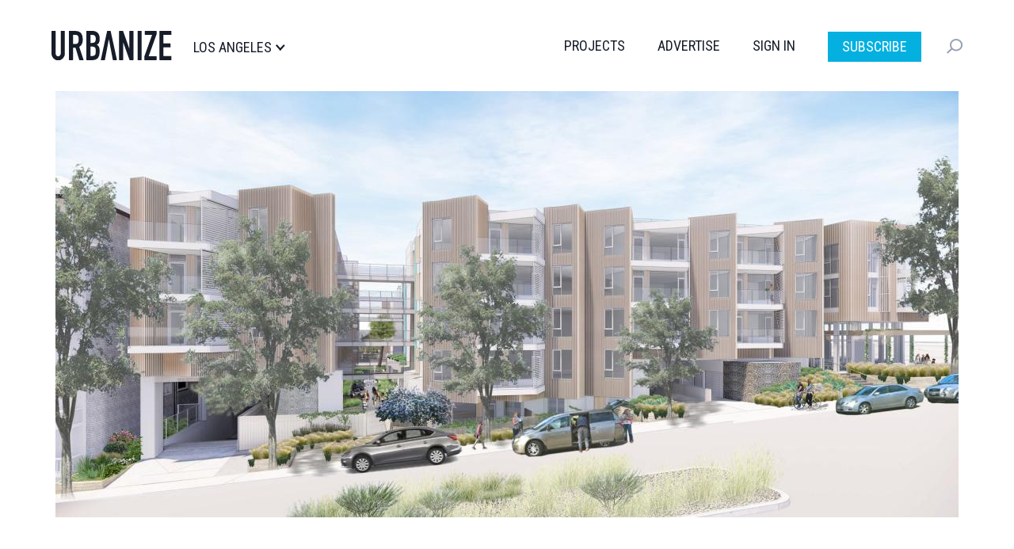

--- FILE ---
content_type: text/html; charset=UTF-8
request_url: https://la.urbanize.city/project/1828-ocean-avenue
body_size: 14869
content:
<!DOCTYPE html>
<html  lang="en" dir="ltr" prefix="og: https://ogp.me/ns#">
  <head>

  <script>
    document.cookie = "__adblocker=; expires=Thu, 01 Jan 1970 00:00:00 GMT; path=/";
    var setNptTechAdblockerCookie = function(adblocker) {
      var d = new Date();
      d.setTime(d.getTime() + 60 * 5 * 1000);
      document.cookie = "__adblocker=" + (adblocker ? "true" : "false") + "; expires=" + d.toUTCString() + "; path=/";
    };
    var script = document.createElement("script");
    script.setAttribute("async", true);
    script.setAttribute("src", "//www.npttech.com/advertising.js");
    script.setAttribute("onerror", "setNptTechAdblockerCookie(true);");
    document.getElementsByTagName("head")[0].appendChild(script);
  </script>


    <meta charset="utf-8" />
<link rel="canonical" href="https://la.urbanize.city/project/1828-ocean-avenue" />
<meta name="Generator" content="Drupal 10 (https://www.drupal.org)" />
<meta name="MobileOptimized" content="width" />
<meta name="HandheldFriendly" content="true" />
<meta name="viewport" content="width=device-width, initial-scale=1.0" />
<link rel="icon" href="/themes/custom/urbanize_2018/favicon.ico" type="image/vnd.microsoft.icon" />

    <title>1828 Ocean Avenue | Urbanize LA</title>
    <link rel="stylesheet" media="all" href="/core/misc/components/progress.module.css?t8u64p" />
<link rel="stylesheet" media="all" href="/core/misc/components/ajax-progress.module.css?t8u64p" />
<link rel="stylesheet" media="all" href="/core/modules/system/css/components/align.module.css?t8u64p" />
<link rel="stylesheet" media="all" href="/core/modules/system/css/components/fieldgroup.module.css?t8u64p" />
<link rel="stylesheet" media="all" href="/core/modules/system/css/components/container-inline.module.css?t8u64p" />
<link rel="stylesheet" media="all" href="/core/modules/system/css/components/clearfix.module.css?t8u64p" />
<link rel="stylesheet" media="all" href="/core/modules/system/css/components/details.module.css?t8u64p" />
<link rel="stylesheet" media="all" href="/core/modules/system/css/components/hidden.module.css?t8u64p" />
<link rel="stylesheet" media="all" href="/core/modules/system/css/components/item-list.module.css?t8u64p" />
<link rel="stylesheet" media="all" href="/core/modules/system/css/components/js.module.css?t8u64p" />
<link rel="stylesheet" media="all" href="/core/modules/system/css/components/nowrap.module.css?t8u64p" />
<link rel="stylesheet" media="all" href="/core/modules/system/css/components/position-container.module.css?t8u64p" />
<link rel="stylesheet" media="all" href="/core/modules/system/css/components/reset-appearance.module.css?t8u64p" />
<link rel="stylesheet" media="all" href="/core/modules/system/css/components/resize.module.css?t8u64p" />
<link rel="stylesheet" media="all" href="/core/modules/system/css/components/system-status-counter.css?t8u64p" />
<link rel="stylesheet" media="all" href="/core/modules/system/css/components/system-status-report-counters.css?t8u64p" />
<link rel="stylesheet" media="all" href="/core/modules/system/css/components/system-status-report-general-info.css?t8u64p" />
<link rel="stylesheet" media="all" href="/core/modules/system/css/components/tablesort.module.css?t8u64p" />
<link rel="stylesheet" media="all" href="/modules/contrib/poll/css/poll.base.css?t8u64p" />
<link rel="stylesheet" media="all" href="/modules/contrib/poll/css/poll.theme.css?t8u64p" />
<link rel="stylesheet" media="all" href="/core/modules/views/css/views.module.css?t8u64p" />
<link rel="stylesheet" media="all" href="/core/modules/layout_discovery/layouts/onecol/onecol.css?t8u64p" />
<link rel="stylesheet" media="all" href="/modules/custom/urbanize_blocks/css/newsletter-signup.css?t8u64p" />
<link rel="stylesheet" media="all" href="/modules/custom/urbanize_blocks/css/newsletter-signup-modal.css?t8u64p" />
<link rel="stylesheet" media="all" href="/modules/custom/urbanize_fields/css/project-page.css?t8u64p" />
<link rel="stylesheet" media="all" href="/modules/contrib/webform/modules/webform_bootstrap/css/webform_bootstrap.css?t8u64p" />
<link rel="stylesheet" media="all" href="https://cdn.jsdelivr.net/npm/entreprise7pro-bootstrap@3.4.5/dist/css/bootstrap.css" integrity="sha256-ELMm3N0LFs70wt2mEb6CfdACbbJQfLmVHKLV/edLhNY=" crossorigin="anonymous" />
<link rel="stylesheet" media="all" href="https://cdn.jsdelivr.net/npm/@unicorn-fail/drupal-bootstrap-styles@0.0.2/dist/3.1.1/7.x-3.x/drupal-bootstrap.css" integrity="sha512-ys0R7vWvMqi0PjJvf7827YdAhjeAfzLA3DHX0gE/sPUYqbN/sxO6JFzZLvc/wazhj5utAy7rECg1qXQKIEZOfA==" crossorigin="anonymous" />
<link rel="stylesheet" media="all" href="https://cdn.jsdelivr.net/npm/@unicorn-fail/drupal-bootstrap-styles@0.0.2/dist/3.1.1/8.x-3.x/drupal-bootstrap.css" integrity="sha512-ixuOBF5SPFLXivQ0U4/J9sQbZ7ZjmBzciWMBNUEudf6sUJ6ph2zwkpFkoUrB0oUy37lxP4byyHasSpA4rZJSKg==" crossorigin="anonymous" />
<link rel="stylesheet" media="all" href="https://cdn.jsdelivr.net/npm/@unicorn-fail/drupal-bootstrap-styles@0.0.2/dist/3.2.0/7.x-3.x/drupal-bootstrap.css" integrity="sha512-MiCziWBODHzeWsTWg4TMsfyWWoMltpBKnf5Pf5QUH9CXKIVeGpEsHZZ4NiWaJdgqpDzU/ahNWaW80U1ZX99eKw==" crossorigin="anonymous" />
<link rel="stylesheet" media="all" href="https://cdn.jsdelivr.net/npm/@unicorn-fail/drupal-bootstrap-styles@0.0.2/dist/3.2.0/8.x-3.x/drupal-bootstrap.css" integrity="sha512-US+XMOdYSqB2lE8RSbDjBb/r6eTTAv7ydpztf8B7hIWSlwvzQDdaAGun5M4a6GRjCz+BIZ6G43l+UolR+gfLFQ==" crossorigin="anonymous" />
<link rel="stylesheet" media="all" href="https://cdn.jsdelivr.net/npm/@unicorn-fail/drupal-bootstrap-styles@0.0.2/dist/3.3.1/7.x-3.x/drupal-bootstrap.css" integrity="sha512-3gQUt+MI1o8v7eEveRmZzYx6fsIUJ6bRfBLMaUTzdmNQ/1vTWLpNPf13Tcrf7gQ9iHy9A9QjXKxRGoXEeiQnPA==" crossorigin="anonymous" />
<link rel="stylesheet" media="all" href="https://cdn.jsdelivr.net/npm/@unicorn-fail/drupal-bootstrap-styles@0.0.2/dist/3.3.1/8.x-3.x/drupal-bootstrap.css" integrity="sha512-AwNfHm/YKv4l+2rhi0JPat+4xVObtH6WDxFpUnGXkkNEds3OSnCNBSL9Ygd/jQj1QkmHgod9F5seqLErhbQ6/Q==" crossorigin="anonymous" />
<link rel="stylesheet" media="all" href="https://cdn.jsdelivr.net/npm/@unicorn-fail/drupal-bootstrap-styles@0.0.2/dist/3.4.0/8.x-3.x/drupal-bootstrap.css" integrity="sha512-j4mdyNbQqqp+6Q/HtootpbGoc2ZX0C/ktbXnauPFEz7A457PB6le79qasOBVcrSrOBtGAm0aVU2SOKFzBl6RhA==" crossorigin="anonymous" />
<link rel="stylesheet" media="all" href="/themes/custom/urbanize_2018/thirdparty/slick/slick.css?t8u64p" />
<link rel="stylesheet" media="all" href="/themes/custom/urbanize_2018/thirdparty/slick/slick-theme.css?t8u64p" />
<link rel="stylesheet" media="all" href="/themes/custom/urbanize_2018/css/project-image-gallery.css?t8u64p" />
<link rel="stylesheet" media="all" href="/themes/custom/urbanize_2018/css/project-related-articles.css?t8u64p" />
<link rel="stylesheet" media="all" href="/themes/custom/urbanize_2018/css/bootstrap.min.css?t8u64p" />
<link rel="stylesheet" media="all" href="/themes/custom/urbanize_2018/css/overrides.min.css?t8u64p" />
<link rel="stylesheet" media="all" href="/themes/custom/urbanize_2018/css/styles.css?t8u64p" />
<link rel="stylesheet" media="all" href="/themes/custom/urbanize_2018/assets/css/bundle.css?t8u64p" />
<link rel="stylesheet" media="all" href="/themes/custom/urbanize_2018/assets/bundle-overrides.css?t8u64p" />

    

    <link rel="apple-touch-icon" sizes="180x180" href="/apple-touch-icon.png">
    <link rel="icon" type="image/png" sizes="32x32" href="/favicon-32x32.png">
    <link rel="icon" type="image/png" sizes="16x16" href="/favicon-16x16.png">
    <link rel="manifest" href="/site.webmanifest">

    <meta name="viewport" content="width=device-width, initial-scale=1.0">

    <meta name="google-site-verification" content="A-SCo3jlYCDt5B9z_LLvsTQTuIhU7OlAEu6PdhOxyJQ" />

    <!-- Web Fonts -->
    <link href="https://fonts.googleapis.com/css?family=Roboto+Condensed:300,400,700" rel="stylesheet">
    <link href="https://fonts.googleapis.com/css?family=Roboto+Slab:100,300,400,700" rel="stylesheet">
    <link href="https://fonts.googleapis.com/css?family=Roboto:700,400,300&display=swap" rel="stylesheet">

    <?php print $styles; ?>
    <!-- HTML5 element support for IE6-8 -->
    <!--[if lt IE 9]>
    <script src="https://cdn.jsdelivr.net/html5shiv/3.7.3/html5shiv-printshiv.min.js"></script>
    <![endif]-->

    <!-- Set up data layer vars to pass to Google Tag Manager -->
    <script>
      dataLayer = [];
      dataLayer.push({
        'site': 'la',
      });
    </script>
    <!-- End data layer vars -->

    <!-- Google Tag Manager -->
    <script>
      (function(w, d, s, l, i) {
        w[l] = w[l] || [];
        w[l].push({
          'gtm.start': new Date().getTime(),
          event: 'gtm.js'
        });
        var f = d.getElementsByTagName(s)[0],
          j = d.createElement(s),
          dl = l != 'dataLayer' ? '&l=' + l : '';
        j.async = true;
        j.src =
          'https://www.googletagmanager.com/gtm.js?id=' + i + dl;
        f.parentNode.insertBefore(j, f);
      })(window, document, 'script', 'dataLayer', 'GTM-5R2BSN');
    </script>
    <!-- End Google Tag Manager -->

    <!-- DFP -->
    <script async='async' src='https://www.googletagservices.com/tag/js/gpt.js'></script>

    <script>
      var googletag = googletag || {};
      googletag.cmd = googletag.cmd || [];

      

      googletag.cmd.push(function() {

        // Content area ad size mapping
        var mappingDesktopBillboardAd = googletag.sizeMapping().
        addSize([1400, 0], [
          [970, 250],
          [970, 90],
          [728, 90]
        ]). // xl-desktop
        addSize([1200, 0], [
          [728, 90]
        ]). // desktop
        addSize([0, 0], [
          [336, 280],
          [300, 250]
        ]). // tablet
        build();

        var mappingDesktopLeaderboardAd = googletag.sizeMapping().
        addSize([1400, 0], [
          [970, 90],
          [728, 90]
        ]). // xl-desktop
        addSize([1200, 0], [
          [728, 90]
        ]). // desktop
        addSize([0, 0], [
          [336, 280],
          [300, 250]
        ]). // tablet
        build();

        var mappingDesktopSidebarAd = googletag.sizeMapping().
        addSize([1200, 0], [
          [300, 600],
          [300, 250],
          [160, 600]
        ]). //xl-desktop
        addSize([992, 0], [
          [300, 600],
          [300, 250],
          [160, 600]
        ]). //desktop
        addSize([768, 0], [
          [300, 600],
          [300, 250],
          [160, 600]
        ]). //tablet
        addSize([0, 0], [
          [336, 280],
          [300, 250]
        ]). //phone
        build();

        var mappingMobileAd = googletag.sizeMapping().
        addSize([0, 0], [
          [336, 280],
          [300, 250]
        ]). //phone
        build();

        var mappingDesktopSidebarSmallAd = googletag.sizeMapping().
        addSize([0, 0], [
          [300, 250]
        ]). //phone
        build();

        var mappingMobileStickyAd = googletag.sizeMapping().
        addSize([0, 0], [
          [320, 50]
        ]). //phone
        build();

        var mappingDesktopGalleryAd = googletag.sizeMapping().
        addSize([0, 0], [
          [300, 250]
        ]). //desktop, tablet
        build();

        

        // Config finished, fire up DFP.
        googletag.pubads().enableSingleRequest();
        googletag.pubads().enableAsyncRendering();
        googletag.pubads().collapseEmptyDivs();
        googletag.pubads().disableInitialLoad();
        googletag.enableServices();

        // Equalize height of article columns *after* sidebar ad has loaded (Desktop only)
        googletag.pubads().addEventListener('slotRenderEnded', function(event) {
          if (event.slot.getAdUnitPath() == '/223675769/desktop_article_sidebar_btf_upper') {
            document.addEventListener('DOMContentLoaded', function load() {
              if (!window.jQuery) return setTimeout(load, 50);
                //your synchronous or asynchronous jQuery-related code
                var equalHeight = Math.max(jQuery(".region-content").height(), jQuery(".region-sidebar").height());
                jQuery(".region-content").css("height", equalHeight);
                jQuery(".region-sidebar").css("height", equalHeight);
            }, false);
          }
        });

      });
    </script>

    <!-- /DFP -->
  </head>
  <body class="page-id-4194 page-title-1828-ocean-avenue project-desktop path-node page-node-type-project has-glyphicons">


    <!-- Google Tag Manager (noscript) -->
    <noscript><iframe src="https://www.googletagmanager.com/ns.html?id=GTM-5R2BSN" height="0" width="0" style="display:none;visibility:hidden"></iframe></noscript>
    <!-- End Google Tag Manager (noscript) -->

    <a href="#main-content" class="visually-hidden focusable skip-link">
      Skip to main content
    </a>

    <div class="wrapper">

              <div aria-hidden="true" class="gallery" id="gallery" role="dialog">
  <div class="gallery-slider" id="gallery-slider">
    <div class="gallery-wrapper">
      <!-- LEFT COL -->
      <div class="gallery-left-col gallery-image-slider">
        <button class="gallery-arrow gallery-arrow-left" id="gallery-arrow-left"></button>
        <div class="gallery-images">
          <!-- Will be filled dynamically -->
          <ul class="gallery-image-list">
            <li class="gallery-image-li"><img alt="" class="gallery-image"></li>
            <li class="gallery-image-li"><img alt="" class="gallery-image"></li>
            <li class="gallery-image-li"><img alt="" class="gallery-image"></li>
          </ul>
        </div>
        <button class="gallery-arrow gallery-arrow-right" id="gallery-arrow-right"></button>
      </div>
      <!-- RIGHT COL -->
      <div class="gallery-right-col">
        <div class="gallery-close-wrapper">
          <button aria-label="Close" class="gallery-close-btn" id="gallery-close-btn" type="button"></button>
        </div>
        <div class="gallery-img-info-wrapper">
          <!-- Will be filled dynamically -->
          <div class="gallery-img-info">
            <div class="gallery-img-counter" id="gallery-img-counter"></div>
            <h3 class="gallery-img-title" id="gallery-img-title"></h3>
            <div class="gallery-img-credit" id="gallery-img-credit"></div>
          </div>
        </div>
        <div class="gallery-adplacement">
          <!-- /223675769/desktop_article_gallery_atf -->
          <div id='div-gpt-ad-1567379347966-0'>
          </div>
        </div>
      </div>
    </div>
  </div>
</div>
      
      
      <header class="header">
  <div class="shell">
    <div class="header__inner">
      <div class="header__left">
        <a href="/" class="logo header__logo">
          <img src="/themes/custom/urbanize_2018/assets/images/logo.svg" alt="Los Angeles">
        </a>

        <div class="header__place">
          <p>Los Angeles</p>
        </div><!-- /.header__place -->
      </div><!-- /.header__left -->

      <div class="header__aside js-nav">
        <div class="header__navs-head">
          <a href="/" class="logo header__logo">
            <img src="/themes/custom/urbanize_2018/assets/images/logo-white.svg" alt="">
          </a>

          <a href="#" class="nav-trigger js-nav-trigger white">
            <span></span>
            <span></span>
            <span></span>
          </a>
        </div><!-- /.header__navs-head -->

        <div class="dropdown-city dropdown-element">
          <a href="#" class="js-dropdown-trigger dropdown__trigger">

            Los Angeles

            <span>
              <img src="/themes/custom/urbanize_2018/assets/images/ico-arrow.svg" alt="">
            </span>
          </a>

          <div class="dropdown__content">
            <div class="shell">
              <div class="dropdown__navs">
                <div class="dropdown__nav dropdown__nav--size1">
                  <div class="dropdown__nav-head">
                    <h6>Neighborhoods</h6>
                  </div><!-- /.dropdown__nav-head -->

                  <ul class="freq-neighborhoods-menu">
      <li><a href="/neighborhood/downtown">Downtown</a></li>
      <li><a href="/neighborhood/hollywood">Hollywood</a></li>
      <li><a href="/neighborhood/regional">Regional</a></li>
      <li><a href="/neighborhood/koreatown">Koreatown</a></li>
      <li><a href="/neighborhood/santa-monica">Santa Monica</a></li>
      <li><a href="/neighborhood/westlake">Westlake</a></li>
      <li><a href="/neighborhood/long-beach">Long Beach</a></li>
      <li><a href="/neighborhood/pasadena">Pasadena</a></li>
      <li><a href="/neighborhood/culver-city">Culver City</a></li>
      <li><a href="/neighborhood/west-hollywood">West Hollywood</a></li>
      <li><a href="/neighborhood/orange-county">Orange County</a></li>
      <li><a href="/neighborhood/east-hollywood">East Hollywood</a></li>
  </ul>


                  <ul class="view-all-neighborhoods">
                    <li>
                      <a href="/neighborhoods">View All&rarr;</a>
                    </li>
                  </ul>

                </div><!-- /.dropdown__nav -->

                <div class="dropdown__nav dropdown__nav--size2">
                  <div class="dropdown__nav-head">
                    <h6>Urbanize Network</h6>
                  </div><!-- /.dropdown__nav-head -->

                  <ul>
      <li><a href="https://urbanize.city/">National</a></li>
      <li><a href="https://seattle.urbanize.city/">Seattle</a></li>
      <li><a href="https://atlanta.urbanize.city/">Atlanta</a></li>
      <li><a href="https://austin.urbanize.city/">Austin</a></li>
      <li><a href="https://chicago.urbanize.city/">Chicago</a></li>
      <li><a href="https://dallas.urbanize.city/">Dallas</a></li>
      <li><a href="https://dc.urbanize.city/">Washington DC</a></li>
      <li><a href="https://detroit.urbanize.city/">Detroit</a></li>
      <li><a href="https://la.urbanize.city/">Los Angeles</a></li>
      <li><a href="https://miami.urbanize.city/">Miami</a></li>
      <li><a href="https://nyc.urbanize.city/">New York</a></li>
      <li><a href="https://toronto.urbanize.city/">Toronto</a></li>
      <li><a href="https://sf.urbanize.city/">San Francisco</a></li>
  </ul>

                </div><!-- /.dropdown__nav -->


              </div><!-- /.dropdown__cols -->
            </div><!-- /.shell -->
          </div><!-- /.dropdown -->
        </div><!-- /.dropdown-city -->

        <div class="header__navs">
          <nav class="nav">
            <ul>
                              <li><a href="/projects">Projects</a></li>
                                          <li><a href="https://advertise.urbanize.city/" target="_blank">Advertise</a></li>
              <li id="userMenuLoggedOut" class="primary-nav-sign-in"><a id="signIn" onclick="window.urbanizeMembership.invokeUserRegistration()">Sign In</a></li>
<li id="userMenuLoggedIn" class="dropdown user-menu">
	<a id="userMenuDropdownToggle" href="#" class="dropdown-toggle" data-toggle="dropdown" role="button" aria-haspopup="true" aria-expanded="false"></span></a>
	<ul class="dropdown-menu dropdown-user-menu">
		<li class="require-subscription"><a class="manage-account" href="#">My Account</a></li>
		<li role="separator" class="divider require-subscription"></li>
		<li><a id="signIn" class="primary-nav-sign-out" onclick="window.urbanizeMembership.logout(); window.urbanizeMembership.reloadPage();">Sign Out</a></li>
	</ul>
</li>

              <li class="nav-subscribe"><a class="btn btn-subscribe-paywall" href="/subscribe">Subscribe</a></li>
            </ul>
          </nav><!-- /.nav -->

          <div class="dropdown-search dropdown-element">
            <a href="#" class="dropdown__trigger js-dropdown-trigger">
              <img src="/themes/custom/urbanize_2018/assets/images/ico-search.svg" alt="">
              <span class="dropdown__trigger-close">
                <span></span>
                <span></span>
              </span>
            </a>
            <div class="dropdown__content">
              <div class="search js-search">
                <form action="/search" method="get">
                  <label for="q" class="hidden">Search</label>

                  <input type="search" name="keyword" id="q" value="" placeholder="Search" class="search__field">

                  <input type="submit" value="" class="search__btn">
                </form>
              </div><!-- /.search -->
            </div><!-- /.dropdown__content -->
          </div><!-- /.dropdown-search -->
        </div><!-- /.header__navs -->
      </div><!-- /.header__aside -->

      <a href="#" class="nav-trigger js-nav-trigger">
        <span></span>
        <span></span>
        <span></span>
      </a>
    </div><!-- /.header__inner -->
  </div><!-- /.shell -->
</header><!-- /.header -->



      <div class="header-wrapper">
      <header role="banner" id="page-header" class="page-header-container container">
          <div class="region region-header">
    <section id="block-urbanize-project-panner-image" class="block block-urbanize-fields block-urbanize-project-panner-image clearfix">
  
    

      <div class="content">
    <div class="project-banner-image">
    <img class="img-responsive" src="https://la.urbanize.city/sites/default/files/styles/2018_article_image_1140x538/public/1828%20ocean%20avenue%203.jpg?itok=yHqj0jjV" srcset="https://la.urbanize.city/sites/default/files/styles/2018_article_image_1140x538_retina/public/1828%20ocean%20avenue%203.jpg?itok=3lvUc9K4 2x">
  </div>
  </div>

  </section>


  </div>

      </header><!-- /#page-header -->
    </div>
  


<div class="main-container container">

  <div class="row">
    <section class="col-sm-8">

      <a id="main-content"></a>

      
        

        
        

      
              <a id="main-content"></a>
            <div class="region region-content">
      
<div data-drupal-messages-fallback class="hidden"></div>
    <div class="layout layout--onecol">
    <div  class="layout__region layout__region--content">
      <div class="content">
  <h1 class="project-title">1828 Ocean Avenue</h1>
</div>
<div class="project-status-summary-element">
  <div class="project-status">
    <span class="project-icon-bullet color-aqua">
    </span>
    <span class="project-status-label">
      <strong>Proposed</strong>
    </span>
    <span class="project-updated">
      Last updated 12/19/2025    </span>
  </div>
</div>
<div class="project-attributes-table">
  <table class="table project-table">
    <tbody>
            <tr>
                  <td>Project Uses</td>
                  <td>Apartments, Retail, Parking</td>
              </tr>
            <tr>
                  <td># of Apartments</td>
                  <td>83</td>
              </tr>
            <tr>
                  <td>Floors (Above Ground)</td>
                  <td>5</td>
              </tr>
            <tr>
                  <td>Floors (Below Ground)</td>
                  <td>3</td>
              </tr>
            <tr>
                  <td>Podium</td>
                  <td>Yes</td>
              </tr>
            <tr>
                  <td>Construction Type</td>
                  <td>Type III (do not use)</td>
              </tr>
          </tbody>
  </table>
</div>
<div class="project-companies-table">
  <h2>Companies</h2>
  <table class="table project-table">
    <tbody>
            <tr>
                <td>Architect</td>
                <td>
                  Koning Eizenberg Architecture
                  <br />Andrea Cochran Landscape Architecture
                </td>
      </tr>
            <tr>
                <td>Developer</td>
                <td>
                  Next2 Shutters LLC
                </td>
      </tr>
            <tr>
                <td>Consultant</td>
                <td>
                  Chattel Inc.
                </td>
      </tr>
          </tbody>
  </table>
  <div class="add-company">
        <a class="add-company-link" href="/projects/add-company?project=4194">
      Add your company
    </a>
  </div>
</div>

<div class="field field--name-field-related-articles field--type-viewfield field--label-above">
  
      <h2 class="field__label">Updates</h2>
    
            
<div class="field__item field__item-label-hidden">
  
    
      <div class="views-element-container form-group"><div class="view view-related-articles view-id-related_articles view-display-id-block_1 js-view-dom-id-cc0aa6b4ce990c6a57e751af4963b6b683ccf11b39193e79f7c730b76558b822">
  
    
      
      <div class="view-content">
      <div class="item-list">
  
  <ul>

          <li><article class="article related-article-teaser clearfix">
  <section class="column column-1">
    <a href="/post/design-tweaks-two-santa-monica-mixed-use-projects" rel="bookmark">
      
            <div class="field field--name-field-background-image field--type-entity-reference field--label-hidden field--item"><div>
  
  
  <div class="field field--name-field-media-image field--type-image field--label-visually_hidden">
    <div class="field--label sr-only">Image</div>
              <div class="field--item">  <img loading="lazy" src="/sites/default/files/styles/480x270/public/1921%20ocean%20front%20walk%202.jpg?itok=29IFspcD" width="480" height="270" alt="" class="img-responsive" />


</div>
          </div>

</div>
</div>
      
    </a>
  </section>
  <section class="column column-2">
    <div class="preamble">
      
      <span class="publish-date">August 5, 2019</span>
    </div>
    
    <h3 class="article-title">
      <a href="/post/design-tweaks-two-santa-monica-mixed-use-projects" rel="bookmark">
<span>Design Tweaks for Two Santa Monica Mixed-Use Projects</span>
</a>
    </h3>
    
    
            <div class="field field--name-field-subtitle field--type-string field--label-hidden field--item">Apartments with retail planned on Ocean Front Walk and Ocean Avenue.</div>
      
  </section>
</article>

</li>
          <li><article class="article related-article-teaser clearfix">
  <section class="column column-1">
    <a href="/post/santa-monica-planning-commission-takes-two-mixed-use-developments" rel="bookmark">
      
            <div class="field field--name-field-background-image field--type-entity-reference field--label-hidden field--item"><div>
  
  
  <div class="field field--name-field-media-image field--type-image field--label-visually_hidden">
    <div class="field--label sr-only">Image</div>
              <div class="field--item">  <img loading="lazy" src="/sites/default/files/styles/480x270/public/1921%20ocean%20front%20walk%205.jpg?itok=vv7yOzO6" width="480" height="270" alt="" class="img-responsive" />


</div>
          </div>

</div>
</div>
      
    </a>
  </section>
  <section class="column column-2">
    <div class="preamble">
      
      <span class="publish-date">October 2, 2018</span>
    </div>
    
    <h3 class="article-title">
      <a href="/post/santa-monica-planning-commission-takes-two-mixed-use-developments" rel="bookmark">
<span>Santa Monica Planning Commission Takes Up Two Mixed-Use Developments</span>
</a>
    </h3>
    
    
            <div class="field field--name-field-subtitle field--type-string field--label-hidden field--item">Apartments and retails planned on Ocean Avenue and Ocean Front Walk.</div>
      
  </section>
</article>

</li>
          <li><article class="article related-article-teaser clearfix">
  <section class="column column-1">
    <a href="/post/two-mixed-use-buildings-planned-santa-monica" rel="bookmark">
      
            <div class="field field--name-field-background-image field--type-entity-reference field--label-hidden field--item"><div>
  
  
  <div class="field field--name-field-media-image field--type-image field--label-visually_hidden">
    <div class="field--label sr-only">Image</div>
              <div class="field--item">  <img loading="lazy" src="/sites/default/files/styles/480x270/public/ocean2.jpg?itok=kK2evbXj" width="480" height="270" alt="" class="img-responsive" />


</div>
          </div>

</div>
</div>
      
    </a>
  </section>
  <section class="column column-2">
    <div class="preamble">
      
      <span class="publish-date">April 16, 2018</span>
    </div>
    
    <h3 class="article-title">
      <a href="/post/two-mixed-use-buildings-planned-santa-monica" rel="bookmark">
<span>Two Mixed-Use Buildings Planned in Santa Monica</span>
</a>
    </h3>
    
    
            <div class="field field--name-field-subtitle field--type-string field--label-hidden field--item">The two projects are being designed by Koning Eizenberg Architecture.</div>
      
  </section>
</article>

</li>
    
  </ul>

</div>

    </div>
  
          </div>
</div>

  </div>

        </div>


    </div>
  </div>



  </div>

      
              
      

    </section>

    <aside class="col-sm-4 sidebar-wrapper" role="complementary">
                          <div class="region region-sidebar">
    <section id="block-urbanize-project-location" class="block block-urbanize-fields block-urbanize-project-location clearfix">
  
    

      <div class="content">
	<h2>Location</h2>
	<div class="project-address">1828 Ocean Ave <br/>
		Santa Monica, CA 90401
	</div>
	<div class="project-map">
		<img src=/sites/default/files/map-images/2025-12/1828%20ocean%20ave%20santa%20monica%20ca%2090401.png></img>
	</div>
</div>

  </section>

<section id="block-urbanize-ad-slots-d-project-sidebar-atf" class="block block-urbanize-ad-slots block-urbanize-ad-slot clearfix">
  
    

      <!-- /223675769/test_desktop_project_sidebar_atf -->
<div class="ad-label">Advertisement</div>
<div id='div-gpt-ad-1681745430975-0'>
  <script>
    googletag.cmd.push(function() { 
      googletag.display('div-gpt-ad-1681745430975-0');
    });
  </script>
</div>

  </section>


  </div>

                  </aside>

  </div>
</div>



<div class="second-container container">
  <div class="row">

    <section class="col-sm-8">
          </section>

    <aside class="col-sm-4 sidebar-wrapper" role="complementary">
          </aside>

  </div>
</div>


<div class="page-break-3-wrapper">
  <div class="page-break-3-container container">
                    <div class="region region-page-break-3">
    <section id="block-urbanize-project-image-gallery" class="block block-urbanize-fields block-urbanize-project-image-gallery clearfix">
  
    

      
<div class="project-image-gallery">
  <h2>Media</h2>
  <div class="image-list">
          <div class="image-container">
        <img src="https://la.urbanize.city/sites/default/files/styles/2018_article_teaser_360x260/public/field/image/1828%20ocean%20avenue%201.jpg?itok=40xGOlr1" width="360"
          height="260" alt="Thumbnail image"
          data-galleryindex="0"></img>
      </div>
          <div class="image-container">
        <img src="https://la.urbanize.city/sites/default/files/styles/2018_article_teaser_360x260/public/field/image/1828%20ocean%20avenue%202.jpg?itok=4CmL3z9s" width="360"
          height="260" alt="Thumbnail image"
          data-galleryindex="1"></img>
      </div>
          <div class="image-container">
        <img src="https://la.urbanize.city/sites/default/files/styles/2018_article_teaser_360x260/public/field/image/1828%20ocean%20avenue%203.jpg?itok=whpM5yQc" width="360"
          height="260" alt="Thumbnail image"
          data-galleryindex="2"></img>
      </div>
          <div class="image-container">
        <img src="https://la.urbanize.city/sites/default/files/styles/2018_article_teaser_360x260/public/field/image/1828%20ocean%20avenue%204.jpg?itok=fPXZliDm" width="360"
          height="260" alt="Thumbnail image"
          data-galleryindex="3"></img>
      </div>
          <div class="image-container">
        <img src="https://la.urbanize.city/sites/default/files/styles/2018_article_teaser_360x260/public/field/image/1828%20ocean%20avenue%205.jpg?itok=xGXrrdVI" width="360"
          height="260" alt="Thumbnail image"
          data-galleryindex="4"></img>
      </div>
          <div class="image-container">
        <img src="https://la.urbanize.city/sites/default/files/styles/2018_article_teaser_360x260/public/field/image/1921%20ocean%20front%20walk%201_0.jpg?itok=cA5oG6kQ" width="360"
          height="260" alt="Thumbnail image"
          data-galleryindex="5"></img>
      </div>
          <div class="image-container">
        <img src="https://la.urbanize.city/sites/default/files/styles/2018_article_teaser_360x260/public/field/image/1921%20ocean%20front%20walk%202_0.jpg?itok=vPPnPMcw" width="360"
          height="260" alt="Thumbnail image"
          data-galleryindex="6"></img>
      </div>
          <div class="image-container">
        <img src="https://la.urbanize.city/sites/default/files/styles/2018_article_teaser_360x260/public/field/image/1921%20ocean%20front%20walk%203_0.jpg?itok=hv80t2mx" width="360"
          height="260" alt="Thumbnail image"
          data-galleryindex="7"></img>
      </div>
          <div class="image-container">
        <img src="https://la.urbanize.city/sites/default/files/styles/2018_article_teaser_360x260/public/field/image/1921%20ocean%20front%20walk%204_0.jpg?itok=G6yukSAf" width="360"
          height="260" alt="Thumbnail image"
          data-galleryindex="8"></img>
      </div>
          <div class="image-container">
        <img src="https://la.urbanize.city/sites/default/files/styles/2018_article_teaser_360x260/public/field/image/1921%20ocean%20front%20walk%205_0.jpg?itok=8H7QbwCd" width="360"
          height="260" alt="Thumbnail image"
          data-galleryindex="9"></img>
      </div>
          <div class="image-container">
        <img src="https://la.urbanize.city/sites/default/files/styles/2018_article_teaser_360x260/public/field/image/1921%20ocean%20front%20walk%206_0.jpg?itok=CtI2fqM7" width="360"
          height="260" alt="Thumbnail image"
          data-galleryindex="10"></img>
      </div>
          <div class="image-container">
        <img src="https://la.urbanize.city/sites/default/files/styles/2018_article_teaser_360x260/public/field/image/1828%20ocean%20avenue%20map_0.jpg?itok=yAoVjrvC" width="360"
          height="260" alt="Thumbnail image"
          data-galleryindex="11"></img>
      </div>
          <div class="image-container">
        <img src="https://la.urbanize.city/sites/default/files/styles/2018_article_teaser_360x260/public/field/image/1828%20ocean%20ave%201.jpg?itok=7Qdu_PL6" width="360"
          height="260" alt="Thumbnail image"
          data-galleryindex="12"></img>
      </div>
          <div class="image-container">
        <img src="https://la.urbanize.city/sites/default/files/styles/2018_article_teaser_360x260/public/field/image/1828%20ocean%20ave%202.jpg?itok=Vv6YO1bP" width="360"
          height="260" alt="Thumbnail image"
          data-galleryindex="13"></img>
      </div>
          <div class="image-container">
        <img src="https://la.urbanize.city/sites/default/files/styles/2018_article_teaser_360x260/public/field/image/1828%20ocean%20ave%203.jpg?itok=c-fzL63C" width="360"
          height="260" alt="Thumbnail image"
          data-galleryindex="14"></img>
      </div>
          <div class="image-container">
        <img src="https://la.urbanize.city/sites/default/files/styles/2018_article_teaser_360x260/public/field/image/1828%20ocean%20ave%204.jpg?itok=ofYuiMas" width="360"
          height="260" alt="Thumbnail image"
          data-galleryindex="15"></img>
      </div>
          <div class="image-container">
        <img src="https://la.urbanize.city/sites/default/files/styles/2018_article_teaser_360x260/public/field/image/1828%20ocean%20ave%205.jpg?itok=RG3SXPO1" width="360"
          height="260" alt="Thumbnail image"
          data-galleryindex="16"></img>
      </div>
          <div class="image-container">
        <img src="https://la.urbanize.city/sites/default/files/styles/2018_article_teaser_360x260/public/field/image/1828%20ocean%20ave%206.jpg?itok=Pabq2MJ1" width="360"
          height="260" alt="Thumbnail image"
          data-galleryindex="17"></img>
      </div>
          <div class="image-container">
        <img src="https://la.urbanize.city/sites/default/files/styles/2018_article_teaser_360x260/public/field/image/1921%20ocean%20front%20walk%201.jpg?itok=HhISKraS" width="360"
          height="260" alt="Thumbnail image"
          data-galleryindex="18"></img>
      </div>
          <div class="image-container">
        <img src="https://la.urbanize.city/sites/default/files/styles/2018_article_teaser_360x260/public/field/image/1921%20ocean%20front%20walk%202.jpg?itok=cm_g_iTi" width="360"
          height="260" alt="Thumbnail image"
          data-galleryindex="19"></img>
      </div>
          <div class="image-container">
        <img src="https://la.urbanize.city/sites/default/files/styles/2018_article_teaser_360x260/public/field/image/1921%20ocean%20front%20walk%203.jpg?itok=CQ0-NIa1" width="360"
          height="260" alt="Thumbnail image"
          data-galleryindex="20"></img>
      </div>
          <div class="image-container">
        <img src="https://la.urbanize.city/sites/default/files/styles/2018_article_teaser_360x260/public/field/image/1921%20ocean%20front%20walk%204.jpg?itok=mpTPEQUQ" width="360"
          height="260" alt="Thumbnail image"
          data-galleryindex="21"></img>
      </div>
          <div class="image-container">
        <img src="https://la.urbanize.city/sites/default/files/styles/2018_article_teaser_360x260/public/field/image/1921%20ocean%20front%20walk%205.jpg?itok=jfsrhcFC" width="360"
          height="260" alt="Thumbnail image"
          data-galleryindex="22"></img>
      </div>
          <div class="image-container">
        <img src="https://la.urbanize.city/sites/default/files/styles/2018_article_teaser_360x260/public/field/image/1921%20ocean%20front%20walk%206.jpg?itok=v8JAVK_n" width="360"
          height="260" alt="Thumbnail image"
          data-galleryindex="23"></img>
      </div>
          <div class="image-container">
        <img src="https://la.urbanize.city/sites/default/files/styles/2018_article_teaser_360x260/public/field/image/1921%20ocean%20front%20walk%207.jpg?itok=b8llgRxq" width="360"
          height="260" alt="Thumbnail image"
          data-galleryindex="24"></img>
      </div>
          <div class="image-container">
        <img src="https://la.urbanize.city/sites/default/files/styles/2018_article_teaser_360x260/public/field/image/1921%20ocean%20front%20walk%208.jpg?itok=cC-fhgbr" width="360"
          height="260" alt="Thumbnail image"
          data-galleryindex="25"></img>
      </div>
          <div class="image-container">
        <img src="https://la.urbanize.city/sites/default/files/styles/2018_article_teaser_360x260/public/field/image/1828%20ocean%20avenue%20map.jpg?itok=h8qgZu8s" width="360"
          height="260" alt="Thumbnail image"
          data-galleryindex="26"></img>
      </div>
          <div class="image-container">
        <img src="https://la.urbanize.city/sites/default/files/styles/2018_article_teaser_360x260/public/field/image/ocean1_0.jpg?itok=Nlp9dmsq" width="360"
          height="260" alt="Thumbnail image"
          data-galleryindex="27"></img>
      </div>
          <div class="image-container">
        <img src="https://la.urbanize.city/sites/default/files/styles/2018_article_teaser_360x260/public/field/image/ocean3_1.jpg?itok=CewMESYd" width="360"
          height="260" alt="Thumbnail image"
          data-galleryindex="28"></img>
      </div>
          <div class="image-container">
        <img src="https://la.urbanize.city/sites/default/files/styles/2018_article_teaser_360x260/public/field/image/ocean4.jpg?itok=ot3FHJYG" width="360"
          height="260" alt="Thumbnail image"
          data-galleryindex="29"></img>
      </div>
          <div class="image-container">
        <img src="https://la.urbanize.city/sites/default/files/styles/2018_article_teaser_360x260/public/field/image/ocean5_0.jpg?itok=D0K4AqIt" width="360"
          height="260" alt="Thumbnail image"
          data-galleryindex="30"></img>
      </div>
          <div class="image-container">
        <img src="https://la.urbanize.city/sites/default/files/styles/2018_article_teaser_360x260/public/field/image/ocean6_0.jpg?itok=uQtw7WDQ" width="360"
          height="260" alt="Thumbnail image"
          data-galleryindex="31"></img>
      </div>
          <div class="image-container">
        <img src="https://la.urbanize.city/sites/default/files/styles/2018_article_teaser_360x260/public/field/image/ocean7_0.jpg?itok=A4JOBFno" width="360"
          height="260" alt="Thumbnail image"
          data-galleryindex="32"></img>
      </div>
          <div class="image-container">
        <img src="https://la.urbanize.city/sites/default/files/styles/2018_article_teaser_360x260/public/field/image/ocean2_1.jpg?itok=i0h9zNrz" width="360"
          height="260" alt="Thumbnail image"
          data-galleryindex="33"></img>
      </div>
          <div class="image-container">
        <img src="https://la.urbanize.city/sites/default/files/styles/2018_article_teaser_360x260/public/field/image/ocean8.jpg?itok=OSQ5Xv-D" width="360"
          height="260" alt="Thumbnail image"
          data-galleryindex="34"></img>
      </div>
          <div class="image-container">
        <img src="https://la.urbanize.city/sites/default/files/styles/2018_article_teaser_360x260/public/field/image/ocean9.jpg?itok=uvWuEH7N" width="360"
          height="260" alt="Thumbnail image"
          data-galleryindex="35"></img>
      </div>
          <div class="image-container">
        <img src="https://la.urbanize.city/sites/default/files/styles/2018_article_teaser_360x260/public/field/image/ocean10.jpg?itok=zoQnnaMU" width="360"
          height="260" alt="Thumbnail image"
          data-galleryindex="36"></img>
      </div>
          <div class="image-container">
        <img src="https://la.urbanize.city/sites/default/files/styles/2018_article_teaser_360x260/public/field/image/ocean11.jpg?itok=n6g3p32v" width="360"
          height="260" alt="Thumbnail image"
          data-galleryindex="37"></img>
      </div>
          <div class="image-container">
        <img src="https://la.urbanize.city/sites/default/files/styles/2018_article_teaser_360x260/public/field/image/ocean12.jpg?itok=Uv1P5HXz" width="360"
          height="260" alt="Thumbnail image"
          data-galleryindex="38"></img>
      </div>
          <div class="image-container">
        <img src="https://la.urbanize.city/sites/default/files/styles/2018_article_teaser_360x260/public/field/image/ocean_1.jpg?itok=DnX9OqXN" width="360"
          height="260" alt="Thumbnail image"
          data-galleryindex="39"></img>
      </div>
      </div>
</div>

  </section>


  </div>

            </div>
</div>

<div class="third-container container">
  <div class="row">

    <section class="col-sm-8">
          </section>

    <aside class="col-sm-4 sidebar-wrapper" role="complementary">
          </aside>

  </div>
</div>

<div class="page-break-4-wrapper">
  <div class="page-break-4-container container">
      </div>
</div>

<div class="fourth-container container">
  <div class="row">

    <section class="col-sm-8">
          </section>

    <aside class="col-sm-4 sidebar-wrapper" role="complementary">
          </aside>

  </div>
</div>

<div class="page-pre-footer-wrapper">
  <div class="page-pre-footer-container container">
                    <div class="region region-pre-footer">
    <div class="billboard newsletter-signup row block">
			<div class="col-sm-12 col-md-3 col-lg-3 col-heading">
			
							<h2 class="block__title">Urbanize Newsletter</h2>
						
			<div class="slug">
				Be the first <br>to know.
			</div>
		</div>
		<div class="col-sm-12 col-md-9 col-lg-9">
			<form class="newsletter-signup-form row" id="newsletter-signup-form" data-drupal-selector="newsletter-signup-form-2" action="/project/1828-ocean-avenue" method="post" accept-charset="UTF-8">
  <div class="col-sm-12 col-md-6 form-group js-form-wrapper form-wrapper" data-drupal-selector="edit-col-1" id="edit-col-1"><div id="newsletter-signup-form-response" data-drupal-selector="edit-response" class="form-group js-form-wrapper form-wrapper"></div>
<div class="form-item js-form-item form-type-email js-form-type-email form-item-email js-form-item-email form-group">
      <label class="sr-only control-label" for="edit-email">Email Address</label>
  
  
  <input placeholder="Email address" id="email" class="form-control form-email" data-drupal-selector="edit-email" type="email" name="email" value="" size="15" maxlength="254" />

  
  
  </div>
<div data-drupal-selector="edit-actions" class="form-actions form-group js-form-wrapper form-wrapper" id="edit-actions"><button class="btn billboard button js-form-submit form-submit btn-default" data-drupal-selector="edit-submit" type="submit" id="edit-submit" name="newsletter-signup-form-subscribe" value="Subscribe">Subscribe</button><small class="clearfix disclaimer">We will email you our latest articles, products and services.<br>View our <a href="/policy">privacy policy</a> to learn more about how we use your data.</small></div>
</div>
<div class="col-sm-12 col-md-6 form-group js-form-wrapper form-wrapper" data-drupal-selector="edit-col-2" id="edit-col-2"><div class="row row-interests form-item js-form-item form-wrapper js-form-wrapper panel panel-default" data-drupal-selector="edit-interests" id="edit-interests">

              <div class="panel-heading">
                          <div class="panel-title">What city news would you like to receive?</div>
              </div>
      
            
    
    <div class="panel-body">
            <div class="option form-item js-form-item form-type-checkbox js-form-type-checkbox form-item-interest-a97a6661d8 js-form-item-interest-a97a6661d8 checkbox">
  
  
  

      <label for="edit-interest-a97a6661d8" class="control-label option"><input data-drupal-selector="edit-interest-a97a6661d8" class="form-checkbox" type="checkbox" id="edit-interest-a97a6661d8" name="interest-a97a6661d8" value="1" />Atlanta</label>
  
  
  </div>
<div class="option form-item js-form-item form-type-checkbox js-form-type-checkbox form-item-interest-630bbca902 js-form-item-interest-630bbca902 checkbox">
  
  
  

      <label for="edit-interest-630bbca902" class="control-label option"><input data-drupal-selector="edit-interest-630bbca902" class="form-checkbox" type="checkbox" id="edit-interest-630bbca902" name="interest-630bbca902" value="1" />Austin</label>
  
  
  </div>
<div class="option form-item js-form-item form-type-checkbox js-form-type-checkbox form-item-interest-ee41c5525c js-form-item-interest-ee41c5525c checkbox">
  
  
  

      <label for="edit-interest-ee41c5525c" class="control-label option"><input data-drupal-selector="edit-interest-ee41c5525c" class="form-checkbox" type="checkbox" id="edit-interest-ee41c5525c" name="interest-ee41c5525c" value="1" />Chicago</label>
  
  
  </div>
<div class="option form-item js-form-item form-type-checkbox js-form-type-checkbox form-item-interest-0f1a279192 js-form-item-interest-0f1a279192 checkbox">
  
  
  

      <label for="edit-interest-0f1a279192" class="control-label option"><input data-drupal-selector="edit-interest-0f1a279192" class="form-checkbox" type="checkbox" id="edit-interest-0f1a279192" name="interest-0f1a279192" value="1" />Dallas</label>
  
  
  </div>
<div class="option form-item js-form-item form-type-checkbox js-form-type-checkbox form-item-interest-bd4df8deec js-form-item-interest-bd4df8deec checkbox">
  
  
  

      <label for="edit-interest-bd4df8deec" class="control-label option"><input data-drupal-selector="edit-interest-bd4df8deec" class="form-checkbox" type="checkbox" id="edit-interest-bd4df8deec" name="interest-bd4df8deec" value="1" />Detroit</label>
  
  
  </div>
<div class="option form-item js-form-item form-type-checkbox js-form-type-checkbox form-item-interest-la-combined js-form-item-interest-la-combined checkbox">
  
  
  

      <label for="edit-interest-la-combined" class="control-label option"><input data-drupal-selector="edit-interest-la-combined" class="form-checkbox" type="checkbox" id="edit-interest-la-combined" name="interest-la_combined" value="1" checked="checked" />Los Angeles</label>
  
  
  </div>
<div class="option form-item js-form-item form-type-checkbox js-form-type-checkbox form-item-interest-eba136e4bb js-form-item-interest-eba136e4bb checkbox">
  
  
  

      <label for="edit-interest-eba136e4bb" class="control-label option"><input data-drupal-selector="edit-interest-eba136e4bb" class="form-checkbox" type="checkbox" id="edit-interest-eba136e4bb" name="interest-eba136e4bb" value="1" />Miami</label>
  
  
  </div>
<div class="option form-item js-form-item form-type-checkbox js-form-type-checkbox form-item-interest-e42b5b3eb2 js-form-item-interest-e42b5b3eb2 checkbox">
  
  
  

      <label for="edit-interest-e42b5b3eb2" class="control-label option"><input data-drupal-selector="edit-interest-e42b5b3eb2" class="form-checkbox" type="checkbox" id="edit-interest-e42b5b3eb2" name="interest-e42b5b3eb2" value="1" />NYC</label>
  
  
  </div>
<div class="option form-item js-form-item form-type-checkbox js-form-type-checkbox form-item-interest-ab088e5db9 js-form-item-interest-ab088e5db9 checkbox">
  
  
  

      <label for="edit-interest-ab088e5db9" class="control-label option"><input data-drupal-selector="edit-interest-ab088e5db9" class="form-checkbox" type="checkbox" id="edit-interest-ab088e5db9" name="interest-ab088e5db9" value="1" />San Francisco</label>
  
  
  </div>
<div class="option form-item js-form-item form-type-checkbox js-form-type-checkbox form-item-interest-67ecbe1953 js-form-item-interest-67ecbe1953 checkbox">
  
  
  

      <label for="edit-interest-67ecbe1953" class="control-label option"><input data-drupal-selector="edit-interest-67ecbe1953" class="form-checkbox" type="checkbox" id="edit-interest-67ecbe1953" name="interest-67ecbe1953" value="1" />Seattle</label>
  
  
  </div>
<div class="option form-item js-form-item form-type-checkbox js-form-type-checkbox form-item-interest-beef29b8a5 js-form-item-interest-beef29b8a5 checkbox">
  
  
  

      <label for="edit-interest-beef29b8a5" class="control-label option"><input data-drupal-selector="edit-interest-beef29b8a5" class="form-checkbox" type="checkbox" id="edit-interest-beef29b8a5" name="interest-beef29b8a5" value="1" />Toronto</label>
  
  
  </div>
<div class="option form-item js-form-item form-type-checkbox js-form-type-checkbox form-item-interest-d117f1d973 js-form-item-interest-d117f1d973 checkbox">
  
  
  

      <label for="edit-interest-d117f1d973" class="control-label option"><input data-drupal-selector="edit-interest-d117f1d973" class="form-checkbox" type="checkbox" id="edit-interest-d117f1d973" name="interest-d117f1d973" value="1" />Washington DC</label>
  
  
  </div>

          </div>
  
    
</div>
</div>
<input autocomplete="off" data-drupal-selector="form-m-0g8istlkeneb3uhy1-axkkocs7rzr-bv31u6klyc0" type="hidden" name="form_build_id" value="form-m_0g8iStLkEnEb3uHY1_AxkKocS7Rzr_bv31u6kLYc0" /><input data-drupal-selector="edit-newsletter-signup-form" type="hidden" name="form_id" value="newsletter_signup_form" />
</form>

		</div>
	</div>

  </div>

            </div>
</div>

<footer class="footer">
  <div class="shell">
    <div class="footer__inner">
      <div class="footer__head">
        <a href="/" class="logo footer__logo">
          <img src="/themes/custom/urbanize_2018/assets/images/logo-white.svg" alt="">
        </a>

        <div class="socials">
          <ul>
  <li>
    <a href="https://www.linkedin.com/company/urbanizela/">
      <img src="/themes/custom/urbanize_2018/assets/images/ico-linkedin.svg"
        alt="">
    </a>
  </li>
  <li>
    <a href="https://twitter.com/UrbanizeLA">
      <img src="/themes/custom/urbanize_2018/assets/images/ico-twitter.svg"
        alt="">
    </a>
  </li>
  <li>
    <a href="https://www.facebook.com/urbanizela/">
      <img src="/themes/custom/urbanize_2018/assets/images/ico-facebook.svg"
        alt="">
    </a>
  </li>
  <li>
    <a href="https://www.instagram.com/urbanize.la/">
      <img src="/themes/custom/urbanize_2018/assets/images/ico-instagram.svg"
        alt="">
    </a>
  </li>
  <li>
    <a href="https://www.youtube.com/c/UrbanizeMedia">
      <img src="/themes/custom/urbanize_2018/assets/images/ico-youtube.svg"
        alt="">
    </a>
  </li>
  <li>
    <a href="/rss.xml">
      <img src="/themes/custom/urbanize_2018/assets/images/ico-wifi.svg" alt="">
    </a>
  </li>
</ul>
        </div><!-- /.socials -->
      </div><!-- /.footer__head -->

      <div class="footer__body">
        <div class="footer__cols">
          <div class="footer__col footer__col--size1">
            <div class="footer__nav">
              <h6>Urbanize Network</h6>
              <ul>
      <li><a href="https://urbanize.city/">National</a></li>
      <li><a href="https://seattle.urbanize.city/">Seattle</a></li>
      <li><a href="https://atlanta.urbanize.city/">Atlanta</a></li>
      <li><a href="https://austin.urbanize.city/">Austin</a></li>
      <li><a href="https://chicago.urbanize.city/">Chicago</a></li>
      <li><a href="https://dallas.urbanize.city/">Dallas</a></li>
      <li><a href="https://dc.urbanize.city/">Washington DC</a></li>
      <li><a href="https://detroit.urbanize.city/">Detroit</a></li>
      <li><a href="https://la.urbanize.city/">Los Angeles</a></li>
      <li><a href="https://miami.urbanize.city/">Miami</a></li>
      <li><a href="https://nyc.urbanize.city/">New York</a></li>
      <li><a href="https://toronto.urbanize.city/">Toronto</a></li>
      <li><a href="https://sf.urbanize.city/">San Francisco</a></li>
  </ul>
            </div><!-- /.footer__nav -->
          </div><!-- /.footer__col -->

          <div class="footer__col footer__col--size1">
            <div class="footer__nav">
              <h6>For Businesses</h6>
<ul>
	<li>
		<a href="https://partners.urbanize.la/crefinancing/" target="_blank">CRE Financing</a>
	</li>
	<li>
		<a href="https://partners.urbanize.la/creconsultants/" target="_blank">CRE Consultants</a>
	</li>
	<li>
		<a href="http://mediakit.urbanize.la/" target="_blank">Advertise With Us</a>
	</li>
</ul>
            </div><!-- /.footer__nav -->
          </div><!-- /.footer__col -->

          <div class="footer__col footer__col--size1">
            <div class="footer__nav">
              <h6>Urbanize Podcasts</h6>

<ul>
  <li>
    <a href="https://podcasts.apple.com/us/podcast/cityspeak/id1473092394" target="_blank">Apple</a>
  </li>

  <li>
    <a href="https://open.spotify.com/show/5Ik4xrFkim4dNmhlDw4G7b" target="_blank">Spotify</a>
  </li>

  <li>
    <a href="https://podcasts.google.com/feed/aHR0cHM6Ly9mZWVkcy5idXp6c3Byb3V0LmNvbS80NTEyMzcucnNz" target="_blank">Google</a>
  </li>

  <li>
    <a href="https://www.stitcher.com/show/cityspeak" target="_blank">Stitcher</a>
  </li>

  <li>
    <a href="https://www.iheart.com/podcast/269-cityspeak-47040015/" target="_blank">iHeart Radio</a>
  </li>

  <li>
    <a href="https://tunein.com/podcasts/Arts--Culture-Podcasts/CitySpeak-p1234230/" target="_blank">TuneIn + Alexa</a>
  </li>
</ul>

            </div><!-- /.footer__nav -->
          </div><!-- /.footer__col -->

          <div class="footer__col">
            <div class="footer__nav">
              <h6>Contact Us</h6>
<ul>
  <li><a href="mailto:la@urbanize.city">Leave a Tip</a></li>
  <li><a href="mailto:la@urbanize.city">Contact Us</a></li>
  <li><a href="/tou">Terms of Use</a></li>
  <li><a href="/privacy-policy">Privacy Policy</a></li>
</ul>
            </div><!-- /.footer__nav -->
          </div><!-- /.footer__col -->
        </div><!-- /.footer__cols -->
      </div><!-- /.footer__body -->

      <div class="footer__foot">
        <div class="copyright">
          <p>Copyright © Urbanize Media LLC 2026</p>
        </div><!-- /.copyright -->
      </div><!-- /.footer__foot -->
    </div><!-- /.footer__inner -->
  </div><!-- /.shell -->
</footer>

<div id="NewsletterSignupModal" class="modal fade newsletter-signup-modal" tabindex="-1" role="dialog">
  <div class="newsletter-modal-dialog" role="document">
    <div class="newsletter-modal-content">
      <div class="newsletter-modal-image">
        <img class="desktop" src="/themes/custom/urbanize_2018/images/newsletter_signup_desktop.png">
        <img class="mobile" src="/themes/custom/urbanize_2018/images/newsletter_signup_mobile.png">
      </div>
      <div class="newsletter-modal-body">
        <button type="button" class="close" data-dismiss="modal" aria-label="Close" style="opacity:1">
          <svg xmlns="http://www.w3.org/2000/svg" width="19.092" height="19.094" viewbox="0 0 19.092 19.094">
            <g id="Group_597" data-name="Group 597" transform="translate(-1265 -290.998)">
              <rect id="Rectangle_543" data-name="Rectangle 543" width="24" height="3" transform="translate(1284.092 293.121) rotate(135)" fill="#161c28"/>
              <rect id="Rectangle_544" data-name="Rectangle 544" width="24" height="3" transform="translate(1281.971 310.09) rotate(-135)" fill="#161c28"/>
            </g>
          </svg>
        </button>
        <div class="newsletter-modal-heading">Stay informed.</div>
        <div class="newsletter-modal-subheading">All our breaking news, straight to your inbox.</div>

        <div class='tetrominos-loader newsletter-modal-loader' id="NewsletterSignupModalLoader">
          <div class='tetromino box1'></div>
          <div class='tetromino box2'></div>
          <div class='tetromino box3'></div>
          <div class='tetromino box4'></div>
          <div class='loader-text'>Subscribing</div>
        </div>

        <form id="NewsletterSignupModalForm" method="post">
          <div class="mc-field-group input-group form-group form-group-checkboxes">
            <ul>
              <li>
                <input type="checkbox" name="interest-a97a6661d8" id="interest-a97a6661d8" >
                <label for="interest-a97a6661d8">Atlanta</label>
              </li>

              <li>
                <input type="checkbox" name="interest-630bbca902" id="interest-630bbca902" >
                <label for="interest-630bbca902">Austin</label>
              </li>

              <li>
                <input type="checkbox" name="interest-ee41c5525c" id="interest-ee41c5525c" >
                <label for="interest-ee41c5525c">Chicago</label>
              </li>

              <li>
                <input type="checkbox" name="interest-0f1a279192" id="interest-0f1a279192" >
                <label for="interest-0f1a279192">Dallas</label>
              </li>

              <li>
                <input type="checkbox" name="interest-bd4df8deec" id="interest-bd4df8deec" >
                <label for="interest-bd4df8deec">Detroit</label>
              </li>
              <li>
                <input type="checkbox" name="interest-la_combined" id="interest-la_combined" checked>
                <label for="interest-la_combined">Los Angeles</label>
              </li>
              <li>
                <input type="checkbox" name="interest-eba136e4bb" id="interest-eba136e4bb" >
                <label for="interest-eba136e4bb">Miami</label>
              </li>
              <li>
                <input type="checkbox" name="interest-e42b5b3eb2" id="interest-e42b5b3eb2" >
                <label for="interest-e42b5b3eb2">NYC</label>
              </li>
              <li>
                <input type="checkbox" name="interest-ab088e5db9" id="interest-ab088e5db9" >
                <label for="interest-ab088e5db9">San Francisco</label>
              </li>
              <li>
                <input type="checkbox" name="interest-67ecbe1953" id="interest-67ecbe1953" >
                <label for="interest-67ecbe1953">Seattle</label>
              </li>
              <li>
                <input type="checkbox" name="interest-beef29b8a5" id="interest-beef29b8a5" >
                <label for="interest-beef29b8a5">Toronto</label>
              </li>
              <li>
                <input type="checkbox" name="interest-d117f1d973" id="interest-d117f1d973" >
                <label for="interest-d117f1d973">Washington DC</label>
              </li>
            </ul>

          </div>

          <div class="mc-field-group form-group form-group-email">
            <input type="email" value="" name="email" class="required email form-control" id="email" placeholder="Email Address">
          </div>

          <div class="clear button-wrapper">
            <input type="submit" value="Subscribe" name="subscribe" id="mc-embedded-subscribe" class="button btn btn-info">
          </div>

          <div id="noShowWelcome" class="noShowWelcome">Don't show me this again</div>
        </form>

        <div class="newsletter-modal-status" id="NewsletterModalStatus"></div>

      </div>
    </div><!-- /.newsletter-modal-content -->
  </div><!-- /.newsletter-modal-dialog -->
</div><!-- /.modal -->

<div id="articles_remain__wrapper" class="articles_remain__wrapper hide">
	<div class="articles_remain__info">
		<div class="articles_remain__heading">You have <span class="articles_remaining__count">X</span> free articles remaining this month.</div>
		<div class="articles_remain__subhead">Subscribe today!</div>
	</div>
	<a href="/subscribe" class="btn btn-subscribe-paywall">Subscribe</a>
	<button type="button" onclick="closeArticlesRemain()" class="close articles_remain__close_btn" style="opacity:1">
		<svg xmlns="http://www.w3.org/2000/svg" width="19.092" height="19.094" viewBox="0 0 19.092 19.094">
			<g id="Group_597" data-name="Group 597" transform="translate(-1265 -290.998)">
				<rect id="Rectangle_543" data-name="Rectangle 543" width="24" height="3" transform="translate(1284.092 293.121) rotate(135)" fill="#8991A5"></rect>
				<rect id="Rectangle_544" data-name="Rectangle 544" width="24" height="3" transform="translate(1281.971 310.09) rotate(-135)" fill="#8991A5"></rect>
			</g>
		</svg>
	</button>
</div>




      
              <script id="dsq-count-scr" src="//urbanizela.disqus.com/count.js" async></script>
      
    </div>

    <div id="id-form"></div>

    <script type="application/json" data-drupal-selector="drupal-settings-json">{"path":{"baseUrl":"\/","pathPrefix":"","currentPath":"node\/4194","currentPathIsAdmin":false,"isFront":false,"currentLanguage":"en"},"pluralDelimiter":"\u0003","suppressDeprecationErrors":true,"ajaxPageState":{"libraries":"[base64]","theme":"urbanize_2018","theme_token":null},"ajaxTrustedUrl":{"form_action_p_pvdeGsVG5zNF_XLGPTvYSKCf43t8qZYSwcfZl2uzM":true},"bootstrap":{"forms_has_error_value_toggle":1,"modal_animation":1,"modal_backdrop":"true","modal_focus_input":1,"modal_keyboard":1,"modal_select_text":1,"modal_show":1,"modal_size":"","popover_enabled":1,"popover_animation":1,"popover_auto_close":1,"popover_container":"body","popover_content":"","popover_delay":"0","popover_html":0,"popover_placement":"right","popover_selector":"","popover_title":"","popover_trigger":"click"},"urbanizeProjectImages":[{"credit":"Koning Eizenberg Architecture","delta":0,"watermark":"0","type":"portrait","src":"https:\/\/la.urbanize.city\/sites\/default\/files\/styles\/2018_article_gallery_image_2000w\/public\/field\/image\/1828%20ocean%20avenue%201.jpg?itok=_mDIb3IT","title":"View of 1828 Ocean Avenue looking west","width":"4689","height":"2654","thumbnail_url":"https:\/\/la.urbanize.city\/sites\/default\/files\/styles\/2018_article_teaser_360x260\/public\/field\/image\/1828%20ocean%20avenue%201.jpg?itok=40xGOlr1","thumbnail_width":360,"thumbnail_height":260},{"credit":"Koning Eizenberg Architecture","delta":1,"watermark":"0","type":"portrait","src":"https:\/\/la.urbanize.city\/sites\/default\/files\/styles\/2018_article_gallery_image_2000w\/public\/field\/image\/1828%20ocean%20avenue%202.jpg?itok=T1eU9q8_","title":"View from corner of Ocean Avenue and Pico Boulevard","width":"1920","height":"1249","thumbnail_url":"https:\/\/la.urbanize.city\/sites\/default\/files\/styles\/2018_article_teaser_360x260\/public\/field\/image\/1828%20ocean%20avenue%202.jpg?itok=4CmL3z9s","thumbnail_width":360,"thumbnail_height":260},{"credit":"Koning Eizenberg Architecture","delta":2,"watermark":"0","type":"portrait","src":"https:\/\/la.urbanize.city\/sites\/default\/files\/styles\/2018_article_gallery_image_2000w\/public\/field\/image\/1828%20ocean%20avenue%203.jpg?itok=MDmJEO4T","title":"Pico Boulevard elevation of 1828 Ocean Avenue","width":"1920","height":"1087","thumbnail_url":"https:\/\/la.urbanize.city\/sites\/default\/files\/styles\/2018_article_teaser_360x260\/public\/field\/image\/1828%20ocean%20avenue%203.jpg?itok=whpM5yQc","thumbnail_width":360,"thumbnail_height":260},{"credit":"Koning Eizenberg Architecture","delta":3,"watermark":"0","type":"portrait","src":"https:\/\/la.urbanize.city\/sites\/default\/files\/styles\/2018_article_gallery_image_2000w\/public\/field\/image\/1828%20ocean%20avenue%204.jpg?itok=XHbrDik2","title":"View of 1828 Ocean Avenue looking south","width":"1920","height":"1086","thumbnail_url":"https:\/\/la.urbanize.city\/sites\/default\/files\/styles\/2018_article_teaser_360x260\/public\/field\/image\/1828%20ocean%20avenue%204.jpg?itok=fPXZliDm","thumbnail_width":360,"thumbnail_height":260},{"credit":"Koning Eizenberg Architecture","delta":4,"watermark":"0","type":"portrait","src":"https:\/\/la.urbanize.city\/sites\/default\/files\/styles\/2018_article_gallery_image_2000w\/public\/field\/image\/1828%20ocean%20avenue%205.jpg?itok=XOtVNQa4","title":"Courtyard of 1828 Ocean Avenue","width":"1920","height":"1739","thumbnail_url":"https:\/\/la.urbanize.city\/sites\/default\/files\/styles\/2018_article_teaser_360x260\/public\/field\/image\/1828%20ocean%20avenue%205.jpg?itok=xGXrrdVI","thumbnail_width":360,"thumbnail_height":260},{"credit":"Koning Eizenberg Architecture","delta":5,"watermark":"0","type":"portrait","src":"https:\/\/la.urbanize.city\/sites\/default\/files\/styles\/2018_article_gallery_image_2000w\/public\/field\/image\/1921%20ocean%20front%20walk%201_0.jpg?itok=vW4A52kL","title":"View of 1921 Ocean Front walk looking west","width":"1920","height":"1087","thumbnail_url":"https:\/\/la.urbanize.city\/sites\/default\/files\/styles\/2018_article_teaser_360x260\/public\/field\/image\/1921%20ocean%20front%20walk%201_0.jpg?itok=cA5oG6kQ","thumbnail_width":360,"thumbnail_height":260},{"credit":"Koning Eizenberg Architecture","delta":6,"watermark":"0","type":"portrait","src":"https:\/\/la.urbanize.city\/sites\/default\/files\/styles\/2018_article_gallery_image_2000w\/public\/field\/image\/1921%20ocean%20front%20walk%202_0.jpg?itok=Q1GXSVVZ","title":"Southern elevation of 1921 Ocean Front Walk","width":"1920","height":"1087","thumbnail_url":"https:\/\/la.urbanize.city\/sites\/default\/files\/styles\/2018_article_teaser_360x260\/public\/field\/image\/1921%20ocean%20front%20walk%202_0.jpg?itok=vPPnPMcw","thumbnail_width":360,"thumbnail_height":260},{"credit":"Koning Eizenberg Architecture","delta":7,"watermark":"0","type":"portrait","src":"https:\/\/la.urbanize.city\/sites\/default\/files\/styles\/2018_article_gallery_image_2000w\/public\/field\/image\/1921%20ocean%20front%20walk%203_0.jpg?itok=wbcitFh6","title":"Corner view from Ocean Front Walk","width":"1920","height":"1087","thumbnail_url":"https:\/\/la.urbanize.city\/sites\/default\/files\/styles\/2018_article_teaser_360x260\/public\/field\/image\/1921%20ocean%20front%20walk%203_0.jpg?itok=hv80t2mx","thumbnail_width":360,"thumbnail_height":260},{"credit":"Koning Eizenberg Architecture","delta":8,"watermark":"0","type":"portrait","src":"https:\/\/la.urbanize.city\/sites\/default\/files\/styles\/2018_article_gallery_image_2000w\/public\/field\/image\/1921%20ocean%20front%20walk%204_0.jpg?itok=dp82q5um","title":"View looking east from Ocean Front Walk","width":"1920","height":"903","thumbnail_url":"https:\/\/la.urbanize.city\/sites\/default\/files\/styles\/2018_article_teaser_360x260\/public\/field\/image\/1921%20ocean%20front%20walk%204_0.jpg?itok=G6yukSAf","thumbnail_width":360,"thumbnail_height":260},{"credit":"Koning Eizenberg Architecture","delta":9,"watermark":"0","type":"portrait","src":"https:\/\/la.urbanize.city\/sites\/default\/files\/styles\/2018_article_gallery_image_2000w\/public\/field\/image\/1921%20ocean%20front%20walk%205_0.jpg?itok=tGuGRO6b","title":"Ground-level view of 1921 Ocean Front Walk","width":"1920","height":"1253","thumbnail_url":"https:\/\/la.urbanize.city\/sites\/default\/files\/styles\/2018_article_teaser_360x260\/public\/field\/image\/1921%20ocean%20front%20walk%205_0.jpg?itok=8H7QbwCd","thumbnail_width":360,"thumbnail_height":260},{"credit":"Koning Eizenberg Architecture","delta":10,"watermark":"0","type":"portrait","src":"https:\/\/la.urbanize.city\/sites\/default\/files\/styles\/2018_article_gallery_image_2000w\/public\/field\/image\/1921%20ocean%20front%20walk%206_0.jpg?itok=4mtKUOBP","title":"Northern elevation of 1921 Ocean Front Walk","width":"1920","height":"1086","thumbnail_url":"https:\/\/la.urbanize.city\/sites\/default\/files\/styles\/2018_article_teaser_360x260\/public\/field\/image\/1921%20ocean%20front%20walk%206_0.jpg?itok=CtI2fqM7","thumbnail_width":360,"thumbnail_height":260},{"credit":"City of Santa Monica","delta":11,"watermark":"0","type":"portrait","src":"https:\/\/la.urbanize.city\/sites\/default\/files\/styles\/2018_article_gallery_image_2000w\/public\/field\/image\/1828%20ocean%20avenue%20map_0.jpg?itok=EQ3-EqhM","title":"1828 Ocean Avenue and 1921 Ocean Front Walk","width":"1920","height":"1030","thumbnail_url":"https:\/\/la.urbanize.city\/sites\/default\/files\/styles\/2018_article_teaser_360x260\/public\/field\/image\/1828%20ocean%20avenue%20map_0.jpg?itok=yAoVjrvC","thumbnail_width":360,"thumbnail_height":260},{"credit":"Rendering of 1828 Ocean Avenue. Image via City of Santa Monica.","delta":12,"watermark":"0","type":"portrait","src":"https:\/\/la.urbanize.city\/sites\/default\/files\/styles\/2018_article_gallery_image_2000w\/public\/field\/image\/1828%20ocean%20ave%201.jpg?itok=LExKNK2B","title":null,"width":"1920","height":"1088","thumbnail_url":"https:\/\/la.urbanize.city\/sites\/default\/files\/styles\/2018_article_teaser_360x260\/public\/field\/image\/1828%20ocean%20ave%201.jpg?itok=7Qdu_PL6","thumbnail_width":360,"thumbnail_height":260},{"credit":"Rendering of 1828 Ocean Avenue. Image via City of Santa Monica.","delta":13,"watermark":"0","type":"portrait","src":"https:\/\/la.urbanize.city\/sites\/default\/files\/styles\/2018_article_gallery_image_2000w\/public\/field\/image\/1828%20ocean%20ave%202.jpg?itok=n5HxCA5G","title":null,"width":"1920","height":"1090","thumbnail_url":"https:\/\/la.urbanize.city\/sites\/default\/files\/styles\/2018_article_teaser_360x260\/public\/field\/image\/1828%20ocean%20ave%202.jpg?itok=Vv6YO1bP","thumbnail_width":360,"thumbnail_height":260},{"credit":"Rendering of 1828 Ocean Avenue. Image via City of Santa Monica.","delta":14,"watermark":"0","type":"portrait","src":"https:\/\/la.urbanize.city\/sites\/default\/files\/styles\/2018_article_gallery_image_2000w\/public\/field\/image\/1828%20ocean%20ave%203.jpg?itok=1cJybVrQ","title":null,"width":"1920","height":"1216","thumbnail_url":"https:\/\/la.urbanize.city\/sites\/default\/files\/styles\/2018_article_teaser_360x260\/public\/field\/image\/1828%20ocean%20ave%203.jpg?itok=c-fzL63C","thumbnail_width":360,"thumbnail_height":260},{"credit":"Rendering of 1828 Ocean Avenue. Image via City of Santa Monica.","delta":15,"watermark":"0","type":"portrait","src":"https:\/\/la.urbanize.city\/sites\/default\/files\/styles\/2018_article_gallery_image_2000w\/public\/field\/image\/1828%20ocean%20ave%204.jpg?itok=QFG_VJX5","title":null,"width":"1920","height":"1087","thumbnail_url":"https:\/\/la.urbanize.city\/sites\/default\/files\/styles\/2018_article_teaser_360x260\/public\/field\/image\/1828%20ocean%20ave%204.jpg?itok=ofYuiMas","thumbnail_width":360,"thumbnail_height":260},{"credit":"Rendering of 1828 Ocean Avenue. Image via City of Santa Monica.","delta":16,"watermark":"0","type":"portrait","src":"https:\/\/la.urbanize.city\/sites\/default\/files\/styles\/2018_article_gallery_image_2000w\/public\/field\/image\/1828%20ocean%20ave%205.jpg?itok=bOYjGrY1","title":null,"width":"1920","height":"1088","thumbnail_url":"https:\/\/la.urbanize.city\/sites\/default\/files\/styles\/2018_article_teaser_360x260\/public\/field\/image\/1828%20ocean%20ave%205.jpg?itok=RG3SXPO1","thumbnail_width":360,"thumbnail_height":260},{"credit":"Rendering of 1828 Ocean Avenue. Image via City of Santa Monica.","delta":17,"watermark":"0","type":"portrait","src":"https:\/\/la.urbanize.city\/sites\/default\/files\/styles\/2018_article_gallery_image_2000w\/public\/field\/image\/1828%20ocean%20ave%206.jpg?itok=yVZTs_S5","title":null,"width":"1920","height":"1089","thumbnail_url":"https:\/\/la.urbanize.city\/sites\/default\/files\/styles\/2018_article_teaser_360x260\/public\/field\/image\/1828%20ocean%20ave%206.jpg?itok=Pabq2MJ1","thumbnail_width":360,"thumbnail_height":260},{"credit":"Rendering of 1921 Ocean Front Walk. Image via City of Santa Monica.","delta":18,"watermark":"0","type":"portrait","src":"https:\/\/la.urbanize.city\/sites\/default\/files\/styles\/2018_article_gallery_image_2000w\/public\/field\/image\/1921%20ocean%20front%20walk%201.jpg?itok=H6frCMDu","title":null,"width":"1920","height":"1213","thumbnail_url":"https:\/\/la.urbanize.city\/sites\/default\/files\/styles\/2018_article_teaser_360x260\/public\/field\/image\/1921%20ocean%20front%20walk%201.jpg?itok=HhISKraS","thumbnail_width":360,"thumbnail_height":260},{"credit":"Rendering of 1921 Ocean Front Walk. Image via City of Santa Monica.","delta":19,"watermark":"0","type":"portrait","src":"https:\/\/la.urbanize.city\/sites\/default\/files\/styles\/2018_article_gallery_image_2000w\/public\/field\/image\/1921%20ocean%20front%20walk%202.jpg?itok=Yh553X0q","title":null,"width":"1920","height":"1090","thumbnail_url":"https:\/\/la.urbanize.city\/sites\/default\/files\/styles\/2018_article_teaser_360x260\/public\/field\/image\/1921%20ocean%20front%20walk%202.jpg?itok=cm_g_iTi","thumbnail_width":360,"thumbnail_height":260},{"credit":"Rendering of 1921 Ocean Front Walk. Image via City of Santa Monica.","delta":20,"watermark":"0","type":"portrait","src":"https:\/\/la.urbanize.city\/sites\/default\/files\/styles\/2018_article_gallery_image_2000w\/public\/field\/image\/1921%20ocean%20front%20walk%203.jpg?itok=UREFhFX2","title":null,"width":"1920","height":"913","thumbnail_url":"https:\/\/la.urbanize.city\/sites\/default\/files\/styles\/2018_article_teaser_360x260\/public\/field\/image\/1921%20ocean%20front%20walk%203.jpg?itok=CQ0-NIa1","thumbnail_width":360,"thumbnail_height":260},{"credit":"Rendering of 1921 Ocean Front Walk. Image via City of Santa Monica.","delta":21,"watermark":"0","type":"portrait","src":"https:\/\/la.urbanize.city\/sites\/default\/files\/styles\/2018_article_gallery_image_2000w\/public\/field\/image\/1921%20ocean%20front%20walk%204.jpg?itok=ADim2SHo","title":null,"width":"1920","height":"1088","thumbnail_url":"https:\/\/la.urbanize.city\/sites\/default\/files\/styles\/2018_article_teaser_360x260\/public\/field\/image\/1921%20ocean%20front%20walk%204.jpg?itok=mpTPEQUQ","thumbnail_width":360,"thumbnail_height":260},{"credit":"Rendering of 1921 Ocean Front Walk. Image via City of Santa Monica.","delta":22,"watermark":"0","type":"portrait","src":"https:\/\/la.urbanize.city\/sites\/default\/files\/styles\/2018_article_gallery_image_2000w\/public\/field\/image\/1921%20ocean%20front%20walk%205.jpg?itok=7Ugq8A6x","title":null,"width":"1920","height":"1089","thumbnail_url":"https:\/\/la.urbanize.city\/sites\/default\/files\/styles\/2018_article_teaser_360x260\/public\/field\/image\/1921%20ocean%20front%20walk%205.jpg?itok=jfsrhcFC","thumbnail_width":360,"thumbnail_height":260},{"credit":"Rendering of 1921 Ocean Front Walk. Image via City of Santa Monica.","delta":23,"watermark":"0","type":"portrait","src":"https:\/\/la.urbanize.city\/sites\/default\/files\/styles\/2018_article_gallery_image_2000w\/public\/field\/image\/1921%20ocean%20front%20walk%206.jpg?itok=jfrFfZAj","title":null,"width":"1920","height":"903","thumbnail_url":"https:\/\/la.urbanize.city\/sites\/default\/files\/styles\/2018_article_teaser_360x260\/public\/field\/image\/1921%20ocean%20front%20walk%206.jpg?itok=v8JAVK_n","thumbnail_width":360,"thumbnail_height":260},{"credit":"Rendering of 1921 Ocean Front Walk. Image via City of Santa Monica.","delta":24,"watermark":"0","type":"portrait","src":"https:\/\/la.urbanize.city\/sites\/default\/files\/styles\/2018_article_gallery_image_2000w\/public\/field\/image\/1921%20ocean%20front%20walk%207.jpg?itok=xyAqqVso","title":null,"width":"1920","height":"1089","thumbnail_url":"https:\/\/la.urbanize.city\/sites\/default\/files\/styles\/2018_article_teaser_360x260\/public\/field\/image\/1921%20ocean%20front%20walk%207.jpg?itok=b8llgRxq","thumbnail_width":360,"thumbnail_height":260},{"credit":"Rendering of 1921 Ocean Front Walk. Image via City of Santa Monica.","delta":25,"watermark":"0","type":"portrait","src":"https:\/\/la.urbanize.city\/sites\/default\/files\/styles\/2018_article_gallery_image_2000w\/public\/field\/image\/1921%20ocean%20front%20walk%208.jpg?itok=dPmMUgt_","title":null,"width":"1920","height":"984","thumbnail_url":"https:\/\/la.urbanize.city\/sites\/default\/files\/styles\/2018_article_teaser_360x260\/public\/field\/image\/1921%20ocean%20front%20walk%208.jpg?itok=cC-fhgbr","thumbnail_width":360,"thumbnail_height":260},{"credit":"1828 Ocean Avenue and 1921 Ocean Front Walk. Image via City of Santa Monica.","delta":26,"watermark":"0","type":"portrait","src":"https:\/\/la.urbanize.city\/sites\/default\/files\/styles\/2018_article_gallery_image_2000w\/public\/field\/image\/1828%20ocean%20avenue%20map.jpg?itok=r4jW_6P7","title":null,"width":"1920","height":"1030","thumbnail_url":"https:\/\/la.urbanize.city\/sites\/default\/files\/styles\/2018_article_teaser_360x260\/public\/field\/image\/1828%20ocean%20avenue%20map.jpg?itok=h8qgZu8s","thumbnail_width":360,"thumbnail_height":260},{"credit":"Rendering of 1828 Ocean Avenue. Image via City of Santa Monica.","delta":27,"watermark":"0","type":"portrait","src":"https:\/\/la.urbanize.city\/sites\/default\/files\/styles\/2018_article_gallery_image_2000w\/public\/field\/image\/ocean1_0.jpg?itok=HgwlTeEE","title":null,"width":"1517","height":"723","thumbnail_url":"https:\/\/la.urbanize.city\/sites\/default\/files\/styles\/2018_article_teaser_360x260\/public\/field\/image\/ocean1_0.jpg?itok=Nlp9dmsq","thumbnail_width":360,"thumbnail_height":260},{"credit":"Rendering of 1828 Ocean Avenue. Image via City of Santa Monica.","delta":28,"watermark":"0","type":"portrait","src":"https:\/\/la.urbanize.city\/sites\/default\/files\/styles\/2018_article_gallery_image_2000w\/public\/field\/image\/ocean3_1.jpg?itok=0IdGhBBf","title":null,"width":"1228","height":"916","thumbnail_url":"https:\/\/la.urbanize.city\/sites\/default\/files\/styles\/2018_article_teaser_360x260\/public\/field\/image\/ocean3_1.jpg?itok=CewMESYd","thumbnail_width":360,"thumbnail_height":260},{"credit":"Rendering of 1828 Ocean Avenue. Image via City of Santa Monica.","delta":29,"watermark":"0","type":"portrait","src":"https:\/\/la.urbanize.city\/sites\/default\/files\/styles\/2018_article_gallery_image_2000w\/public\/field\/image\/ocean4.jpg?itok=E_5Pt27r","title":null,"width":"1229","height":"921","thumbnail_url":"https:\/\/la.urbanize.city\/sites\/default\/files\/styles\/2018_article_teaser_360x260\/public\/field\/image\/ocean4.jpg?itok=ot3FHJYG","thumbnail_width":360,"thumbnail_height":260},{"credit":"Rendering of 1828 Ocean Avenue. Image via City of Santa Monica.","delta":30,"watermark":"0","type":"portrait","src":"https:\/\/la.urbanize.city\/sites\/default\/files\/styles\/2018_article_gallery_image_2000w\/public\/field\/image\/ocean5_0.jpg?itok=siNuwx7G","title":null,"width":"1229","height":"917","thumbnail_url":"https:\/\/la.urbanize.city\/sites\/default\/files\/styles\/2018_article_teaser_360x260\/public\/field\/image\/ocean5_0.jpg?itok=D0K4AqIt","thumbnail_width":360,"thumbnail_height":260},{"credit":"Rendering of 1828 Ocean Avenue. Image via City of Santa Monica.","delta":31,"watermark":"0","type":"portrait","src":"https:\/\/la.urbanize.city\/sites\/default\/files\/styles\/2018_article_gallery_image_2000w\/public\/field\/image\/ocean6_0.jpg?itok=FbdXyvy9","title":null,"width":"1231","height":"919","thumbnail_url":"https:\/\/la.urbanize.city\/sites\/default\/files\/styles\/2018_article_teaser_360x260\/public\/field\/image\/ocean6_0.jpg?itok=uQtw7WDQ","thumbnail_width":360,"thumbnail_height":260},{"credit":"Rendering of 1828 Ocean Avenue. Image via City of Santa Monica.","delta":32,"watermark":"0","type":"portrait","src":"https:\/\/la.urbanize.city\/sites\/default\/files\/styles\/2018_article_gallery_image_2000w\/public\/field\/image\/ocean7_0.jpg?itok=WA9andtm","title":null,"width":"1231","height":"923","thumbnail_url":"https:\/\/la.urbanize.city\/sites\/default\/files\/styles\/2018_article_teaser_360x260\/public\/field\/image\/ocean7_0.jpg?itok=A4JOBFno","thumbnail_width":360,"thumbnail_height":260},{"credit":"Rendering of 1921 Ocean Front Walk. Image via City of Santa Monica.","delta":33,"watermark":"0","type":"portrait","src":"https:\/\/la.urbanize.city\/sites\/default\/files\/styles\/2018_article_gallery_image_2000w\/public\/field\/image\/ocean2_1.jpg?itok=HVaKSOQ9","title":null,"width":"1521","height":"923","thumbnail_url":"https:\/\/la.urbanize.city\/sites\/default\/files\/styles\/2018_article_teaser_360x260\/public\/field\/image\/ocean2_1.jpg?itok=i0h9zNrz","thumbnail_width":360,"thumbnail_height":260},{"credit":"Rendering of 1921 Ocean Front Walk. Image via City of Santa Monica.","delta":34,"watermark":"0","type":"portrait","src":"https:\/\/la.urbanize.city\/sites\/default\/files\/styles\/2018_article_gallery_image_2000w\/public\/field\/image\/ocean8.jpg?itok=iiZSiD02","title":null,"width":"1229","height":"919","thumbnail_url":"https:\/\/la.urbanize.city\/sites\/default\/files\/styles\/2018_article_teaser_360x260\/public\/field\/image\/ocean8.jpg?itok=OSQ5Xv-D","thumbnail_width":360,"thumbnail_height":260},{"credit":"Rendering of 1921 Ocean Front Walk. Image via City of Santa Monica.","delta":35,"watermark":"0","type":"portrait","src":"https:\/\/la.urbanize.city\/sites\/default\/files\/styles\/2018_article_gallery_image_2000w\/public\/field\/image\/ocean9.jpg?itok=2-MlSyvg","title":null,"width":"1229","height":"921","thumbnail_url":"https:\/\/la.urbanize.city\/sites\/default\/files\/styles\/2018_article_teaser_360x260\/public\/field\/image\/ocean9.jpg?itok=uvWuEH7N","thumbnail_width":360,"thumbnail_height":260},{"credit":"Rendering of 1921 Ocean Front Walk. Image via City of Santa Monica.","delta":36,"watermark":"0","type":"portrait","src":"https:\/\/la.urbanize.city\/sites\/default\/files\/styles\/2018_article_gallery_image_2000w\/public\/field\/image\/ocean10.jpg?itok=2GrHVsz8","title":null,"width":"1229","height":"915","thumbnail_url":"https:\/\/la.urbanize.city\/sites\/default\/files\/styles\/2018_article_teaser_360x260\/public\/field\/image\/ocean10.jpg?itok=zoQnnaMU","thumbnail_width":360,"thumbnail_height":260},{"credit":"Rendering of 1921 Ocean Front Walk. Image via City of Santa Monica.","delta":37,"watermark":"0","type":"portrait","src":"https:\/\/la.urbanize.city\/sites\/default\/files\/styles\/2018_article_gallery_image_2000w\/public\/field\/image\/ocean11.jpg?itok=3eQtAoZM","title":null,"width":"1233","height":"917","thumbnail_url":"https:\/\/la.urbanize.city\/sites\/default\/files\/styles\/2018_article_teaser_360x260\/public\/field\/image\/ocean11.jpg?itok=n6g3p32v","thumbnail_width":360,"thumbnail_height":260},{"credit":"Rendering of 1921 Ocean Front Walk. Image via City of Santa Monica.","delta":38,"watermark":"0","type":"portrait","src":"https:\/\/la.urbanize.city\/sites\/default\/files\/styles\/2018_article_gallery_image_2000w\/public\/field\/image\/ocean12.jpg?itok=QiCU3UNP","title":null,"width":"1227","height":"913","thumbnail_url":"https:\/\/la.urbanize.city\/sites\/default\/files\/styles\/2018_article_teaser_360x260\/public\/field\/image\/ocean12.jpg?itok=Uv1P5HXz","thumbnail_width":360,"thumbnail_height":260},{"credit":"Project map. Image via City of Santa Monica.","delta":39,"watermark":"0","type":"portrait","src":"https:\/\/la.urbanize.city\/sites\/default\/files\/styles\/2018_article_gallery_image_2000w\/public\/field\/image\/ocean_1.jpg?itok=qHTBh8gm","title":null,"width":"1129","height":"1357","thumbnail_url":"https:\/\/la.urbanize.city\/sites\/default\/files\/styles\/2018_article_teaser_360x260\/public\/field\/image\/ocean_1.jpg?itok=DnX9OqXN","thumbnail_width":360,"thumbnail_height":260}],"statistics":{"data":{"nid":"4194"},"url":"\/core\/modules\/statistics\/statistics.php"},"user":{"uid":0,"permissionsHash":"44325f5769720bd54b6725df8459aa2e80236b1729d7619e7a7a761539d7085a"}}</script>
<script src="/core/assets/vendor/jquery/jquery.min.js?v=3.7.1"></script>
<script src="/core/assets/vendor/underscore/underscore-min.js?v=1.13.7"></script>
<script src="/core/assets/vendor/once/once.min.js?v=1.0.1"></script>
<script src="/core/misc/drupalSettingsLoader.js?v=10.4.9"></script>
<script src="/core/misc/drupal.js?v=10.4.9"></script>
<script src="/core/misc/drupal.init.js?v=10.4.9"></script>
<script src="/core/assets/vendor/tabbable/index.umd.min.js?v=6.2.0"></script>
<script src="/themes/contrib/bootstrap/js/bootstrap-pre-init.js?t8u64p"></script>
<script src="https://cdn.jsdelivr.net/npm/entreprise7pro-bootstrap@3.4.5/dist/js/bootstrap.js" integrity="sha256-LOiXoKZ2wysQPuIK+KrFj0/gFFms8dpu21l//MOukmw=" crossorigin="anonymous"></script>
<script src="/themes/contrib/bootstrap/js/drupal.bootstrap.js?t8u64p"></script>
<script src="/themes/contrib/bootstrap/js/attributes.js?t8u64p"></script>
<script src="/themes/contrib/bootstrap/js/theme.js?t8u64p"></script>
<script src="/themes/contrib/bootstrap/js/popover.js?t8u64p"></script>
<script src="/core/misc/progress.js?v=10.4.9"></script>
<script src="/themes/contrib/bootstrap/js/misc/progress.js?t8u64p"></script>
<script src="/core/assets/vendor/loadjs/loadjs.min.js?v=4.3.0"></script>
<script src="/core/misc/debounce.js?v=10.4.9"></script>
<script src="/core/misc/announce.js?v=10.4.9"></script>
<script src="/core/misc/message.js?v=10.4.9"></script>
<script src="/themes/contrib/bootstrap/js/misc/message.js?t8u64p"></script>
<script src="/core/misc/ajax.js?v=10.4.9"></script>
<script src="/themes/contrib/bootstrap/js/misc/ajax.js?t8u64p"></script>
<script src="/core/modules/statistics/statistics.js?v=10.4.9"></script>
<script src="/core/assets/vendor/js-cookie/js.cookie.min.js?v=3.0.5"></script>
<script src="https://id.urbanize.city/loader.js"></script>
<script src="/modules/custom/urbanize_paywall/js/membership.js?t8u64p"></script>
<script src="/themes/custom/urbanize_2018/js/blazy/blazy.min.js?t8u64p"></script>
<script src="/themes/custom/urbanize_2018/js/page.js?t8u64p"></script>
<script src="/themes/custom/urbanize_2018/thirdparty/slick/slick.min.js?t8u64p"></script>
<script src="/themes/custom/urbanize_2018/js/projects/project-image-gallery.js?t8u64p"></script>
<script src="/themes/custom/urbanize_2018/assets/js/bundle.js?t8u64p"></script>
<script src="/modules/custom/urbanize_blocks/js/newsletter-signup-modal.js?t8u64p"></script>
<script src="/modules/contrib/webform/js/webform.behaviors.js?v=10.4.9"></script>
<script src="/core/misc/states.js?v=10.4.9"></script>
<script src="/themes/contrib/bootstrap/js/misc/states.js?t8u64p"></script>
<script src="/modules/contrib/webform/js/webform.states.js?v=10.4.9"></script>
<script src="/modules/contrib/webform/modules/webform_bootstrap/js/webform_bootstrap.states.js?v=10.4.9"></script>


  </body>
</html>


--- FILE ---
content_type: text/css
request_url: https://la.urbanize.city/themes/custom/urbanize_2018/css/overrides.min.css?t8u64p
body_size: 3187
content:
.form-actions,fieldset .panel-body{clear:both}a .glyphicon-spin,fieldset .panel-heading a.panel-title:hover{text-decoration:none}.tabs-left>.nav-tabs>li:focus,.tabs-left>.nav-tabs>li>a:focus,.tabs-right>.nav-tabs>li:focus,.tabs-right>.nav-tabs>li>a:focus{outline:0}html.overlay-open .navbar-fixed-top{z-index:400}html.js fieldset.collapsed{border-left-width:1px;border-right-width:1px;height:auto}html.js input.form-autocomplete{background-image:none}html.js .autocomplete-throbber{background-position:100% 2px;background-repeat:no-repeat;display:inline-block;height:15px;margin:2px 0 0 2px;width:15px}html.js .autocomplete-throbber.throbbing{background-position:100% -18px}body{position:relative}body.admin-expanded.admin-vertical.admin-nw .navbar,body.admin-expanded.admin-vertical.admin-sw .navbar{margin-left:260px}body.navbar-is-fixed-top{padding-top:64px}body.navbar-is-fixed-bottom{padding-bottom:64px!important}body.toolbar{padding-top:30px!important}body.toolbar .navbar-fixed-top{top:30px}body.toolbar.navbar-is-fixed-top{padding-top:94px!important}body.toolbar-drawer{padding-top:64px!important}body.toolbar-drawer .navbar-fixed-top{top:64px}body.toolbar-drawer.navbar-is-fixed-top{padding-top:128px!important}body.admin-menu .navbar-fixed-top{top:29px}body.admin-menu.navbar-is-fixed-top{padding-top:93px}body div#admin-toolbar{z-index:1600}body #admin-menu,body #admin-toolbar,body #toolbar{-webkit-box-shadow:none;box-shadow:none}body #admin-menu{margin:0;padding:0;position:fixed;z-index:1600}body #admin-menu .dropdown li{line-height:normal}@media screen and (min-width:768px){.navbar.container{max-width:720px}}@media screen and (min-width:992px){.navbar.container{max-width:940px}}@media screen and (min-width:1200px){.navbar.container{max-width:1140px}}.navbar.container,.navbar.container-fluid{margin-top:20px}.navbar.container-fluid>.container-fluid,.navbar.container>.container{margin:0;padding:0;width:auto}#overlay-container,.overlay-element,.overlay-modal-background{z-index:1500}#toolbar{z-index:1600}.modal{z-index:1620}.modal-dialog{z-index:1630}.ctools-modal-dialog .modal-body{width:100%!important;overflow:auto}.book-toc>.dropdown-menu,.region-help .block,div.image-widget-data{overflow:hidden}.modal-backdrop{z-index:1610}.footer{margin-top:45px;padding-top:35px;padding-bottom:36px;border-top:1px solid #E5E5E5}.element-invisible{margin:0;padding:0;width:1px}.navbar .logo{margin-right:-15px;padding-left:15px;padding-right:15px}ul.secondary{float:left}@media screen and (min-width:768px){.navbar .logo{margin-right:0;padding-left:0}ul.secondary{float:right}}.page-header,.region-sidebar-first .block:first-child h2.block-title,.region-sidebar-second .block:first-child h2.block-title{margin-top:0}p:last-child{margin-bottom:0}.region-help>.glyphicon{font-size:18px;float:left;margin:-.05em .5em 0 0}form#search-block-form{margin:0}.navbar #block-search-form{float:none;margin:5px 0 5px 5px}@media screen and (min-width:992px){.navbar #block-search-form{float:right}}.navbar #block-search-form .input-group-btn{width:auto}ul.action-links{margin:12px 0;padding:0}ul.action-links li{display:inline;margin:0;padding:0 6px 0 0}.form-type-password-confirm label,.panel-heading{display:block}ul.action-links .glyphicon{padding-right:.5em}.uneditable-input,input,select,textarea{max-width:100%;width:auto}.filter-wrapper .form-type-select .filter-list,.managed-files.table td:first-child{width:100%}input.error{color:#a94442;border-color:#ebccd1}fieldset legend.panel-heading{float:left;line-height:1em;margin:0}fieldset .panel-heading a.panel-title{color:inherit;display:block;margin:-10px -15px;padding:10px 15px}.form-group:last-child,.panel:last-child{margin-bottom:0}.form-horizontal .form-group{margin-left:0;margin-right:0}div.image-widget-data{float:none}table.sticky-header{z-index:1}.resizable-textarea textarea{border-radius:4px 4px 0 0}.ajax-progress-bar,.filter-wrapper{border-radius:0 0 4px 4px}.text-format-wrapper{margin-bottom:15px}.text-format-wrapper .filter-wrapper,.text-format-wrapper>.form-type-textarea{margin-bottom:0}.filter-wrapper .panel-body{padding:7px}.filter-wrapper .form-type-select{min-width:30%}.filter-help{margin-top:5px;text-align:center}@media screen and (min-width:768px){.filter-help{float:right}}.filter-help .glyphicon{margin:0 5px 0 0;vertical-align:text-top}.checkbox:first-child,.radio:first-child{margin-top:0}.checkbox:last-child,.radio:last-child{margin-bottom:0}.control-group .help-inline,.help-block{color:#777;font-size:12px;margin:5px 0 10px;padding:0}a.tabledrag-handle .handle{height:auto;width:auto}.error{color:#a94442}div.error,table tr.error{background-color:#f2dede;color:#a94442}.form-group.error,.form-group.has-error{background:0 0}.form-group.error .control-label,.form-group.error label,.form-group.has-error .control-label,.form-group.has-error label{color:#a94442;font-weight:600}.form-group.error .uneditable-input,.form-group.error input,.form-group.error select,.form-group.error textarea,.form-group.has-error .uneditable-input,.form-group.has-error input,.form-group.has-error select,.form-group.has-error textarea{color:#555}.form-group.error .help-block,.form-group.error .help-inline,.form-group.has-error .help-block,.form-group.has-error .help-inline,.submitted{color:#777}.nav-tabs{margin-bottom:10px}ul li.collapsed,ul li.expanded,ul li.leaf{list-style:none}.tabs--secondary{margin:0 0 10px}.submitted{margin-bottom:1em;font-style:italic;font-weight:400}.alert a,.book-toc>.dropdown-menu>li:nth-child(1)>a{font-weight:700}.form-type-password-confirm{position:relative}.form-type-password-confirm label .label{float:right}.form-type-password-confirm .password-help{padding-left:2em}@media (min-width:768px){.form-type-password-confirm .password-help{border-left:1px solid #ddd;left:50%;margin-left:15px;position:absolute}}@media (min-width:992px){.form-type-password-confirm .password-help{left:33.33333333%}}.form-type-password-confirm .progress{background:0 0;border-radius:0 0 5px 5px;-webkit-box-shadow:none;box-shadow:none;height:4px;margin:-5px 0 0}.form-type-password-confirm .form-type-password{clear:left}.form-type-password-confirm .form-control-feedback{right:15px}.form-type-password-confirm .help-block{clear:both}ul.pagination li>a.progress-disabled{float:left}.form-autocomplete .glyphicon{color:#777;font-size:120%}.form-autocomplete .glyphicon.glyphicon-spin{color:#337ab7}.form-autocomplete .input-group-addon{background-color:#fff}.form-autocomplete .dropdown a{white-space:normal}.ajax-progress-bar{border:1px solid #ccc;margin:-1px 0 0;padding:6px 12px;width:100%}.ajax-progress-bar .progress{height:8px;margin:0}.ajax-progress-bar .message,.ajax-progress-bar .percentage{color:#777;font-size:12px;line-height:1em;margin:5px 0 0;padding:0}.glyphicon-spin{display:inline-block;-o-animation:spin 1s infinite linear;-webkit-animation:spin 1s infinite linear;animation:spin 1s infinite linear}a .glyphicon-spin{display:inline-block}@-webkit-keyframes spin{0%{-webkit-transform:rotate(0)}100%{-webkit-transform:rotate(359deg)}}@-o-keyframes spin{0%{-o-transform:rotate(0)}100%{-o-transform:rotate(359deg)}}@keyframes spin{0%{-webkit-transform:rotate(0);-o-transform:rotate(0);transform:rotate(0)}100%{-webkit-transform:rotate(359deg);-o-transform:rotate(359deg);transform:rotate(359deg)}}.tabbable{margin-bottom:20px}.tabs-below>.nav-tabs,.tabs-left>.nav-tabs,.tabs-right>.nav-tabs{border-bottom:0}.tabs-below>.nav-tabs .summary,.tabs-left>.nav-tabs .summary,.tabs-right>.nav-tabs .summary{color:#777;font-size:12px}.tab-pane>.panel-heading{display:none}.tab-content>.active{display:block}.tabs-below>.nav-tabs{border-top:1px solid #ddd}.tabs-below>.nav-tabs>li{margin-top:-1px;margin-bottom:0}.tabs-below>.nav-tabs>li>a{border-radius:0 0 4px 4px}.tabs-below>.nav-tabs>li>a:focus,.tabs-below>.nav-tabs>li>a:hover{border-top-color:#ddd;border-bottom-color:transparent}.tabs-below>.nav-tabs>.active>a,.tabs-below>.nav-tabs>.active>a:focus,.tabs-below>.nav-tabs>.active>a:hover{border-color:transparent #ddd #ddd}.tabs-left>.nav-tabs,.tabs-right>.nav-tabs{padding-bottom:20px;width:220px}.tabs-left>.nav-tabs>li,.tabs-right>.nav-tabs>li{float:none}.tabs-left>.nav-tabs>li>a,.tabs-right>.nav-tabs>li>a{margin-right:0;margin-bottom:3px}.tabs-left>.tab-content,.tabs-right>.tab-content{border-radius:0 4px 4px;-webkit-box-shadow:0 1px 1px rgba(0,0,0,.05);box-shadow:0 1px 1px rgba(0,0,0,.05);border:1px solid #ddd;overflow:hidden;padding:10px 15px}.tabs-left>.nav-tabs{float:left;margin-right:-1px}.tabs-left>.nav-tabs>li>a{border-radius:4px 0 0 4px}.tabs-left>.nav-tabs>li>a:focus,.tabs-left>.nav-tabs>li>a:hover{border-color:#eee #ddd #eee #eee}.tabs-left>.nav-tabs>.active>a,.tabs-left>.nav-tabs>.active>a:focus,.tabs-left>.nav-tabs>.active>a:hover{border-color:#ddd transparent #ddd #ddd;-webkit-box-shadow:-1px 1px 1px rgba(0,0,0,.05);box-shadow:-1px 1px 1px rgba(0,0,0,.05)}.tabs-right>.nav-tabs{float:right;margin-left:-1px}.tabs-right>.nav-tabs>li>a{border-radius:0 4px 4px 0}.tabs-right>.nav-tabs>li>a:focus,.tabs-right>.nav-tabs>li>a:hover{border-color:#eee #eee #eee #ddd;-webkit-box-shadow:1px 1px 1px rgba(0,0,0,.05);box-shadow:1px 1px 1px rgba(0,0,0,.05)}.tabs-right>.nav-tabs>.active>a,.tabs-right>.nav-tabs>.active>a:focus,.tabs-right>.nav-tabs>.active>a:hover{border-color:#ddd #ddd #ddd transparent}td.checkbox,td.radio,th.checkbox,th.radio{display:table-cell}.views-display-settings .label{font-size:100%;color:#666}.views-display-settings .footer{padding:0;margin:4px 0 0}.views-exposed-form .views-exposed-widget .btn{margin-top:1.8em}table .checkbox input[type=checkbox],table .radio input[type=radio]{max-width:inherit}.form-horizontal .form-group label{position:relative;min-height:1px;margin-top:0;margin-bottom:0;padding-top:7px;padding-left:15px;padding-right:15px;text-align:right}@media (min-width:768px){.form-horizontal .form-group label{float:left;width:16.66666667%}body.navbar-is-fixed-top.navbar-administration.navbar-vertical.navbar-tray-open .navbar-fixed-top{left:240px;left:24rem}}.alert-success a,.alert-success a:focus,.alert-success a:hover{color:#2b542c}.alert-info a,.alert-info a:focus,.alert-info a:hover{color:#245269}.alert-warning a,.alert-warning a:focus,.alert-warning a:hover{color:#66512c}.alert-danger a,.alert-danger a:focus,.alert-danger a:hover{color:#843534}div.image-style-new,div.image-style-new div{display:block}div.image-style-new div.input-group{display:table}.table-striped>tbody>tr:nth-child(odd)>td.module,.table>tbody>tr>td.module,td.module{background:#ddd;font-weight:700}.book-toc>.dropdown-menu>.dropdown-header{white-space:nowrap}.book-toc>.dropdown-menu .dropdown-menu{-webkit-box-shadow:none;box-shadow:none;border:0;display:block;font-size:12px;margin:0;padding:0;position:static;width:100%}.book-toc>.dropdown-menu .dropdown-menu>li{padding-left:20px}.book-toc>.dropdown-menu .dropdown-menu>li>a{margin-left:-40px;padding-left:60px}#features-filter .form-item.form-type-checkbox{padding-left:20px}fieldset.features-export-component{font-size:12px}fieldset.features-export-component,html.js #features-export-form fieldset.features-export-component{margin:0 0 10px}fieldset.features-export-component .panel-heading{padding:5px 10px}fieldset.features-export-component .panel-heading a.panel-title{font-size:12px;font-weight:500;margin:-5px -10px;padding:5px 10px}fieldset.features-export-component .panel-body{padding:0 10px}div.features-export-list{margin:-11px 0 10px;padding:0 10px}div.features-export-list .form-type-checkbox,fieldset.features-export-component .component-select .form-type-checkbox{line-height:1em;margin:5px 5px 5px 0!important;min-height:0;padding:3px 3px 3px 25px!important}div.features-export-list .form-type-checkbox input[type=checkbox],fieldset.features-export-component .component-select .form-type-checkbox input[type=checkbox]{margin-top:0}body.navbar-is-fixed-top.navbar-administration.navbar-horizontal.navbar-tray-open .navbar-fixed-top{top:79px}body.navbar-is-fixed-top.navbar-administration .navbar-fixed-top{top:39px}.navbar-administration #navbar-administration.navbar-oriented .navbar-bar{z-index:1032}.navbar-administration #navbar-administration .navbar-tray{z-index:1031}body.navbar-is-fixed-top.navbar-administration{padding-top:103px!important}body.navbar-is-fixed-top.navbar-administration.navbar-horizontal.navbar-tray-open{padding-top:143px!important}body.navbar-tray-open.navbar-vertical.navbar-fixed{margin-left:24rem}#navbar-administration.navbar-oriented .navbar-tray-vertical{width:24rem}a .glyphicon.icon-before,a.icon-before .glyphicon{margin-right:.25em}a .glyphicon.icon-after,a.icon-after .glyphicon{margin-left:.25em}.btn .glyphicon.icon-before,.btn.icon-before .glyphicon{margin-left:-.25em;margin-right:.25em}.btn .glyphicon.icon-after,.btn.icon-after .glyphicon{margin-left:.25em;margin-right:-.25em}

--- FILE ---
content_type: image/svg+xml
request_url: https://la.urbanize.city/themes/custom/urbanize_2018/assets/images/logo.svg
body_size: 4144
content:
<svg xmlns="http://www.w3.org/2000/svg" width="152.419" height="36.762" viewBox="0 0 152.419 36.762">
  <g id="Group_362" data-name="Group 362" transform="translate(-44.962 -45.238)">
    <path id="Path_1" data-name="Path 1" d="M61.858,73.5a8.281,8.281,0,0,1-.666,3.328,8.551,8.551,0,0,1-4.506,4.506,8.4,8.4,0,0,1-6.553,0,8.555,8.555,0,0,1-4.506-4.506,8.274,8.274,0,0,1-.666-3.328V45.746a.508.508,0,0,1,.508-.508h4.207a.507.507,0,0,1,.508.508V72.989a3.91,3.91,0,0,0,.921,2.867,3.34,3.34,0,0,0,4.608,0,3.909,3.909,0,0,0,.922-2.867V45.746a.508.508,0,0,1,.508-.508h4.208a.507.507,0,0,1,.507.508Z" transform="translate(0)" fill="#161c28"/>
    <path id="Path_2" data-name="Path 2" d="M99.012,45.746a.507.507,0,0,1,.508-.508h7.889q9.216,0,9.216,10.7a13.522,13.522,0,0,1-1,5.453,7.568,7.568,0,0,1-3.149,3.455.507.507,0,0,0-.227.6l5.273,15.581a.507.507,0,0,1-.481.67H112.6a.508.508,0,0,1-.485-.356l-4.641-14.853a.509.509,0,0,0-.485-.356h-2.242a.508.508,0,0,0-.508.508v14.55a.508.508,0,0,1-.508.508H99.52a.507.507,0,0,1-.508-.508Zm5.223,15.52a.254.254,0,0,0,.254.254H107.2a5.263,5.263,0,0,0,2.2-.384,2.83,2.83,0,0,0,1.254-1.1,4.692,4.692,0,0,0,.589-1.766,19.335,19.335,0,0,0,0-4.864,4.4,4.4,0,0,0-.64-1.792,2.9,2.9,0,0,0-1.357-1.1,6.173,6.173,0,0,0-2.3-.358h-2.46a.254.254,0,0,0-.254.254Z" transform="translate(-31.974)" fill="#161c28"/>
    <path id="Path_3" data-name="Path 3" d="M153.14,45.746a.508.508,0,0,1,.508-.508h7.121a10.7,10.7,0,0,1,4.275.768,8.083,8.083,0,0,1,2.893,2.048A7.669,7.669,0,0,1,169.55,51a12.271,12.271,0,0,1,.486,3.456v1.331a11.625,11.625,0,0,1-.23,2.509,6.033,6.033,0,0,1-.691,1.792,5.756,5.756,0,0,1-1.126,1.357,9.831,9.831,0,0,1-1.536,1.1,5.641,5.641,0,0,1,2.714,2.586,10.2,10.2,0,0,1,.87,4.582V71.76q0,4.813-2.33,7.373t-7.45,2.56h-6.609a.508.508,0,0,1-.508-.508Zm5.223,14.189a.254.254,0,0,0,.254.254h2.1q2.611,0,3.507-1.305a6.743,6.743,0,0,0,.9-3.815,5.759,5.759,0,0,0-1-3.686q-1-1.229-3.61-1.229h-1.9a.254.254,0,0,0-.254.254Zm0,16.282a.254.254,0,0,0,.254.254h2a5.51,5.51,0,0,0,2.483-.46,3.183,3.183,0,0,0,1.357-1.28,4.817,4.817,0,0,0,.563-1.945q.1-1.125.1-2.458a16.5,16.5,0,0,0-.153-2.406,3.967,3.967,0,0,0-.64-1.715,3.021,3.021,0,0,0-1.357-1.05,6.165,6.165,0,0,0-2.3-.358h-2.05a.254.254,0,0,0-.254.254Z" transform="translate(-63.995)" fill="#161c28"/>
    <path id="Path_4" data-name="Path 4" d="M202.952,81.693h-4.17a.507.507,0,0,1-.5-.618l7.914-35.44a.508.508,0,0,1,.5-.4h3.539a.508.508,0,0,1,.5.4l7.914,35.44a.507.507,0,0,1-.5.618h-4.171a.508.508,0,0,1-.5-.41l-4.989-25.549h-.1l-4.938,25.547A.507.507,0,0,1,202.952,81.693Z" transform="translate(-90.695)" fill="#161c28"/>
    <path id="Path_5" data-name="Path 5" d="M255.508,45.238h4.153a.507.507,0,0,1,.478.336L267.9,67.2h.1V45.746a.507.507,0,0,1,.507-.508h4.208a.508.508,0,0,1,.508.508v35.44a.508.508,0,0,1-.508.508h-4.053a.507.507,0,0,1-.477-.334l-7.866-21.58h-.1V81.185a.507.507,0,0,1-.508.508h-4.207a.507.507,0,0,1-.508-.508V45.746A.507.507,0,0,1,255.508,45.238Z" transform="translate(-124.252)" fill="#161c28"/>
    <path id="Path_6" data-name="Path 6" d="M312.906,45.238h4.207a.508.508,0,0,1,.508.508v35.44a.508.508,0,0,1-.508.508h-4.207a.507.507,0,0,1-.507-.508V45.746A.507.507,0,0,1,312.906,45.238Z" transform="translate(-158.208)" fill="#161c28"/>
    <path id="Path_7" data-name="Path 7" d="M333.49,77l9.675-26.506a.254.254,0,0,0-.238-.341h-8.448a.508.508,0,0,1-.508-.508v-3.9a.508.508,0,0,1,.508-.508h13.987a.507.507,0,0,1,.507.508V49.3a.51.51,0,0,1-.031.175l-9.88,26.967a.254.254,0,0,0,.238.341h9.165a.508.508,0,0,1,.507.508v3.9a.507.507,0,0,1-.507.508h-14.5a.507.507,0,0,1-.507-.508v-4.01A.505.505,0,0,1,333.49,77Z" transform="translate(-170.666)" fill="#161c28"/>
    <path id="Path_8" data-name="Path 8" d="M380.543,45.238h14.55a.508.508,0,0,1,.508.508v3.9a.508.508,0,0,1-.508.508h-9.581a.254.254,0,0,0-.254.254V60.6a.254.254,0,0,0,.254.254h8.25a.508.508,0,0,1,.507.508v3.9a.507.507,0,0,1-.507.508h-8.25a.254.254,0,0,0-.254.254V76.217a.254.254,0,0,0,.254.254h9.581a.508.508,0,0,1,.508.508v4.207a.508.508,0,0,1-.508.508h-14.55a.507.507,0,0,1-.508-.508V45.746A.507.507,0,0,1,380.543,45.238Z" transform="translate(-198.219)" fill="#161c28"/>
  </g>
</svg>


--- FILE ---
content_type: application/javascript; charset=utf-8
request_url: https://fundingchoicesmessages.google.com/f/AGSKWxVDLsZMObM-0vn_poDYwvKxeyd6Y6SEnQIdylWwdoc7EZzaeV0KAzxnOj7YYr7OiFyPljAHPeoDAnBW-jTzZSfM7nTJkqnaqD0_fnVhUfvhPcQjU3J1npKLFF-cKIJ81KzWXV5_9MrV5SzTXJuMyq59TluL5YG4TtmQAAoi1V82IGt1x2nBtxFnKYI7/_/jumpstartunpaidad./home/ads-/eroad2./bannerad3./fea_ads.
body_size: -1289
content:
window['f3d8c550-9409-44d6-82c7-42d4931dd097'] = true;